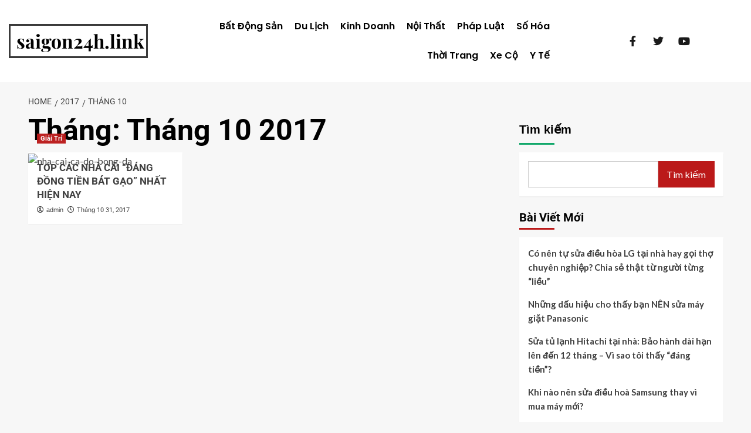

--- FILE ---
content_type: text/html; charset=UTF-8
request_url: https://saigon24h.link/2017/10/
body_size: 32225
content:

<!DOCTYPE html>
<html lang="vi" prefix="og: https://ogp.me/ns#">
<head>
	<meta charset="UTF-8">
	<meta name="viewport" content="width=device-width, initial-scale=1">
	<link rel="profile" href="https://gmpg.org/xfn/11">
		<style>img:is([sizes="auto" i], [sizes^="auto," i]) { contain-intrinsic-size: 3000px 1500px }</style>
	<link rel='preload' href='https://fonts.googleapis.com/css?family=Source%2BSans%2BPro%3A400%2C700%7CLato%3A400%2C700&#038;subset=latin%2Cvietnamese&#038;display=swap' as='style' onload="this.onload=null;this.rel='stylesheet'" type='text/css' media='all' crossorigin='anonymous'>
<link rel='preconnect' href='https://fonts.googleapis.com' crossorigin='anonymous'>
<link rel='preconnect' href='https://fonts.gstatic.com' crossorigin='anonymous'>

<!-- Tối ưu hóa công cụ tìm kiếm bởi Rank Math PRO - https://rankmath.com/ -->
<title>Tháng 10 2017 - saigon24h.link</title>
<meta name="robots" content="follow, noindex"/>
<meta property="og:locale" content="vi_VN" />
<meta property="og:type" content="article" />
<meta property="og:title" content="Tháng 10 2017 - saigon24h.link" />
<meta property="og:url" content="https://saigon24h.link/2017/10/" />
<meta name="twitter:card" content="summary_large_image" />
<script type="application/ld+json" class="rank-math-schema-pro">{"@context":"https://schema.org","@graph":["",{"@type":"WebSite","@id":"https://saigon24h.link/#website","url":"https://saigon24h.link","inLanguage":"vi"},{"@type":"CollectionPage","@id":"https://saigon24h.link/2017/10/#webpage","url":"https://saigon24h.link/2017/10/","name":"Th\u00e1ng 10 2017 - saigon24h.link","isPartOf":{"@id":"https://saigon24h.link/#website"},"inLanguage":"vi"}]}</script>
<!-- /Plugin SEO WordPress Rank Math -->

<link rel='dns-prefetch' href='//www.googletagmanager.com' />
<link rel='dns-prefetch' href='//fonts.googleapis.com' />
<link rel='preconnect' href='https://fonts.googleapis.com' />
<link rel='preconnect' href='https://fonts.gstatic.com' />
<link rel="alternate" type="application/rss+xml" title="Dòng thông tin saigon24h.link &raquo;" href="https://saigon24h.link/feed/" />
<link rel="alternate" type="application/rss+xml" title="saigon24h.link &raquo; Dòng bình luận" href="https://saigon24h.link/comments/feed/" />
<script type="text/javascript">
/* <![CDATA[ */
window._wpemojiSettings = {"baseUrl":"https:\/\/s.w.org\/images\/core\/emoji\/16.0.1\/72x72\/","ext":".png","svgUrl":"https:\/\/s.w.org\/images\/core\/emoji\/16.0.1\/svg\/","svgExt":".svg","source":{"concatemoji":"https:\/\/saigon24h.link\/wp-includes\/js\/wp-emoji-release.min.js?ver=6.8.3"}};
/*! This file is auto-generated */
!function(s,n){var o,i,e;function c(e){try{var t={supportTests:e,timestamp:(new Date).valueOf()};sessionStorage.setItem(o,JSON.stringify(t))}catch(e){}}function p(e,t,n){e.clearRect(0,0,e.canvas.width,e.canvas.height),e.fillText(t,0,0);var t=new Uint32Array(e.getImageData(0,0,e.canvas.width,e.canvas.height).data),a=(e.clearRect(0,0,e.canvas.width,e.canvas.height),e.fillText(n,0,0),new Uint32Array(e.getImageData(0,0,e.canvas.width,e.canvas.height).data));return t.every(function(e,t){return e===a[t]})}function u(e,t){e.clearRect(0,0,e.canvas.width,e.canvas.height),e.fillText(t,0,0);for(var n=e.getImageData(16,16,1,1),a=0;a<n.data.length;a++)if(0!==n.data[a])return!1;return!0}function f(e,t,n,a){switch(t){case"flag":return n(e,"\ud83c\udff3\ufe0f\u200d\u26a7\ufe0f","\ud83c\udff3\ufe0f\u200b\u26a7\ufe0f")?!1:!n(e,"\ud83c\udde8\ud83c\uddf6","\ud83c\udde8\u200b\ud83c\uddf6")&&!n(e,"\ud83c\udff4\udb40\udc67\udb40\udc62\udb40\udc65\udb40\udc6e\udb40\udc67\udb40\udc7f","\ud83c\udff4\u200b\udb40\udc67\u200b\udb40\udc62\u200b\udb40\udc65\u200b\udb40\udc6e\u200b\udb40\udc67\u200b\udb40\udc7f");case"emoji":return!a(e,"\ud83e\udedf")}return!1}function g(e,t,n,a){var r="undefined"!=typeof WorkerGlobalScope&&self instanceof WorkerGlobalScope?new OffscreenCanvas(300,150):s.createElement("canvas"),o=r.getContext("2d",{willReadFrequently:!0}),i=(o.textBaseline="top",o.font="600 32px Arial",{});return e.forEach(function(e){i[e]=t(o,e,n,a)}),i}function t(e){var t=s.createElement("script");t.src=e,t.defer=!0,s.head.appendChild(t)}"undefined"!=typeof Promise&&(o="wpEmojiSettingsSupports",i=["flag","emoji"],n.supports={everything:!0,everythingExceptFlag:!0},e=new Promise(function(e){s.addEventListener("DOMContentLoaded",e,{once:!0})}),new Promise(function(t){var n=function(){try{var e=JSON.parse(sessionStorage.getItem(o));if("object"==typeof e&&"number"==typeof e.timestamp&&(new Date).valueOf()<e.timestamp+604800&&"object"==typeof e.supportTests)return e.supportTests}catch(e){}return null}();if(!n){if("undefined"!=typeof Worker&&"undefined"!=typeof OffscreenCanvas&&"undefined"!=typeof URL&&URL.createObjectURL&&"undefined"!=typeof Blob)try{var e="postMessage("+g.toString()+"("+[JSON.stringify(i),f.toString(),p.toString(),u.toString()].join(",")+"));",a=new Blob([e],{type:"text/javascript"}),r=new Worker(URL.createObjectURL(a),{name:"wpTestEmojiSupports"});return void(r.onmessage=function(e){c(n=e.data),r.terminate(),t(n)})}catch(e){}c(n=g(i,f,p,u))}t(n)}).then(function(e){for(var t in e)n.supports[t]=e[t],n.supports.everything=n.supports.everything&&n.supports[t],"flag"!==t&&(n.supports.everythingExceptFlag=n.supports.everythingExceptFlag&&n.supports[t]);n.supports.everythingExceptFlag=n.supports.everythingExceptFlag&&!n.supports.flag,n.DOMReady=!1,n.readyCallback=function(){n.DOMReady=!0}}).then(function(){return e}).then(function(){var e;n.supports.everything||(n.readyCallback(),(e=n.source||{}).concatemoji?t(e.concatemoji):e.wpemoji&&e.twemoji&&(t(e.twemoji),t(e.wpemoji)))}))}((window,document),window._wpemojiSettings);
/* ]]> */
</script>
<style id='wp-emoji-styles-inline-css' type='text/css'>

	img.wp-smiley, img.emoji {
		display: inline !important;
		border: none !important;
		box-shadow: none !important;
		height: 1em !important;
		width: 1em !important;
		margin: 0 0.07em !important;
		vertical-align: -0.1em !important;
		background: none !important;
		padding: 0 !important;
	}
</style>
<link rel='stylesheet' id='wp-block-library-css' href='https://saigon24h.link/wp-includes/css/dist/block-library/style.min.css?ver=6.8.3' type='text/css' media='all' />
<style id='wp-block-library-theme-inline-css' type='text/css'>
.wp-block-audio :where(figcaption){color:#555;font-size:13px;text-align:center}.is-dark-theme .wp-block-audio :where(figcaption){color:#ffffffa6}.wp-block-audio{margin:0 0 1em}.wp-block-code{border:1px solid #ccc;border-radius:4px;font-family:Menlo,Consolas,monaco,monospace;padding:.8em 1em}.wp-block-embed :where(figcaption){color:#555;font-size:13px;text-align:center}.is-dark-theme .wp-block-embed :where(figcaption){color:#ffffffa6}.wp-block-embed{margin:0 0 1em}.blocks-gallery-caption{color:#555;font-size:13px;text-align:center}.is-dark-theme .blocks-gallery-caption{color:#ffffffa6}:root :where(.wp-block-image figcaption){color:#555;font-size:13px;text-align:center}.is-dark-theme :root :where(.wp-block-image figcaption){color:#ffffffa6}.wp-block-image{margin:0 0 1em}.wp-block-pullquote{border-bottom:4px solid;border-top:4px solid;color:currentColor;margin-bottom:1.75em}.wp-block-pullquote cite,.wp-block-pullquote footer,.wp-block-pullquote__citation{color:currentColor;font-size:.8125em;font-style:normal;text-transform:uppercase}.wp-block-quote{border-left:.25em solid;margin:0 0 1.75em;padding-left:1em}.wp-block-quote cite,.wp-block-quote footer{color:currentColor;font-size:.8125em;font-style:normal;position:relative}.wp-block-quote:where(.has-text-align-right){border-left:none;border-right:.25em solid;padding-left:0;padding-right:1em}.wp-block-quote:where(.has-text-align-center){border:none;padding-left:0}.wp-block-quote.is-large,.wp-block-quote.is-style-large,.wp-block-quote:where(.is-style-plain){border:none}.wp-block-search .wp-block-search__label{font-weight:700}.wp-block-search__button{border:1px solid #ccc;padding:.375em .625em}:where(.wp-block-group.has-background){padding:1.25em 2.375em}.wp-block-separator.has-css-opacity{opacity:.4}.wp-block-separator{border:none;border-bottom:2px solid;margin-left:auto;margin-right:auto}.wp-block-separator.has-alpha-channel-opacity{opacity:1}.wp-block-separator:not(.is-style-wide):not(.is-style-dots){width:100px}.wp-block-separator.has-background:not(.is-style-dots){border-bottom:none;height:1px}.wp-block-separator.has-background:not(.is-style-wide):not(.is-style-dots){height:2px}.wp-block-table{margin:0 0 1em}.wp-block-table td,.wp-block-table th{word-break:normal}.wp-block-table :where(figcaption){color:#555;font-size:13px;text-align:center}.is-dark-theme .wp-block-table :where(figcaption){color:#ffffffa6}.wp-block-video :where(figcaption){color:#555;font-size:13px;text-align:center}.is-dark-theme .wp-block-video :where(figcaption){color:#ffffffa6}.wp-block-video{margin:0 0 1em}:root :where(.wp-block-template-part.has-background){margin-bottom:0;margin-top:0;padding:1.25em 2.375em}
</style>
<style id='global-styles-inline-css' type='text/css'>
:root{--wp--preset--aspect-ratio--square: 1;--wp--preset--aspect-ratio--4-3: 4/3;--wp--preset--aspect-ratio--3-4: 3/4;--wp--preset--aspect-ratio--3-2: 3/2;--wp--preset--aspect-ratio--2-3: 2/3;--wp--preset--aspect-ratio--16-9: 16/9;--wp--preset--aspect-ratio--9-16: 9/16;--wp--preset--color--black: #000000;--wp--preset--color--cyan-bluish-gray: #abb8c3;--wp--preset--color--white: #ffffff;--wp--preset--color--pale-pink: #f78da7;--wp--preset--color--vivid-red: #cf2e2e;--wp--preset--color--luminous-vivid-orange: #ff6900;--wp--preset--color--luminous-vivid-amber: #fcb900;--wp--preset--color--light-green-cyan: #7bdcb5;--wp--preset--color--vivid-green-cyan: #00d084;--wp--preset--color--pale-cyan-blue: #8ed1fc;--wp--preset--color--vivid-cyan-blue: #0693e3;--wp--preset--color--vivid-purple: #9b51e0;--wp--preset--gradient--vivid-cyan-blue-to-vivid-purple: linear-gradient(135deg,rgba(6,147,227,1) 0%,rgb(155,81,224) 100%);--wp--preset--gradient--light-green-cyan-to-vivid-green-cyan: linear-gradient(135deg,rgb(122,220,180) 0%,rgb(0,208,130) 100%);--wp--preset--gradient--luminous-vivid-amber-to-luminous-vivid-orange: linear-gradient(135deg,rgba(252,185,0,1) 0%,rgba(255,105,0,1) 100%);--wp--preset--gradient--luminous-vivid-orange-to-vivid-red: linear-gradient(135deg,rgba(255,105,0,1) 0%,rgb(207,46,46) 100%);--wp--preset--gradient--very-light-gray-to-cyan-bluish-gray: linear-gradient(135deg,rgb(238,238,238) 0%,rgb(169,184,195) 100%);--wp--preset--gradient--cool-to-warm-spectrum: linear-gradient(135deg,rgb(74,234,220) 0%,rgb(151,120,209) 20%,rgb(207,42,186) 40%,rgb(238,44,130) 60%,rgb(251,105,98) 80%,rgb(254,248,76) 100%);--wp--preset--gradient--blush-light-purple: linear-gradient(135deg,rgb(255,206,236) 0%,rgb(152,150,240) 100%);--wp--preset--gradient--blush-bordeaux: linear-gradient(135deg,rgb(254,205,165) 0%,rgb(254,45,45) 50%,rgb(107,0,62) 100%);--wp--preset--gradient--luminous-dusk: linear-gradient(135deg,rgb(255,203,112) 0%,rgb(199,81,192) 50%,rgb(65,88,208) 100%);--wp--preset--gradient--pale-ocean: linear-gradient(135deg,rgb(255,245,203) 0%,rgb(182,227,212) 50%,rgb(51,167,181) 100%);--wp--preset--gradient--electric-grass: linear-gradient(135deg,rgb(202,248,128) 0%,rgb(113,206,126) 100%);--wp--preset--gradient--midnight: linear-gradient(135deg,rgb(2,3,129) 0%,rgb(40,116,252) 100%);--wp--preset--font-size--small: 13px;--wp--preset--font-size--medium: 20px;--wp--preset--font-size--large: 36px;--wp--preset--font-size--x-large: 42px;--wp--preset--spacing--20: 0.44rem;--wp--preset--spacing--30: 0.67rem;--wp--preset--spacing--40: 1rem;--wp--preset--spacing--50: 1.5rem;--wp--preset--spacing--60: 2.25rem;--wp--preset--spacing--70: 3.38rem;--wp--preset--spacing--80: 5.06rem;--wp--preset--shadow--natural: 6px 6px 9px rgba(0, 0, 0, 0.2);--wp--preset--shadow--deep: 12px 12px 50px rgba(0, 0, 0, 0.4);--wp--preset--shadow--sharp: 6px 6px 0px rgba(0, 0, 0, 0.2);--wp--preset--shadow--outlined: 6px 6px 0px -3px rgba(255, 255, 255, 1), 6px 6px rgba(0, 0, 0, 1);--wp--preset--shadow--crisp: 6px 6px 0px rgba(0, 0, 0, 1);}:root { --wp--style--global--content-size: 800px;--wp--style--global--wide-size: 1200px; }:where(body) { margin: 0; }.wp-site-blocks > .alignleft { float: left; margin-right: 2em; }.wp-site-blocks > .alignright { float: right; margin-left: 2em; }.wp-site-blocks > .aligncenter { justify-content: center; margin-left: auto; margin-right: auto; }:where(.wp-site-blocks) > * { margin-block-start: 24px; margin-block-end: 0; }:where(.wp-site-blocks) > :first-child { margin-block-start: 0; }:where(.wp-site-blocks) > :last-child { margin-block-end: 0; }:root { --wp--style--block-gap: 24px; }:root :where(.is-layout-flow) > :first-child{margin-block-start: 0;}:root :where(.is-layout-flow) > :last-child{margin-block-end: 0;}:root :where(.is-layout-flow) > *{margin-block-start: 24px;margin-block-end: 0;}:root :where(.is-layout-constrained) > :first-child{margin-block-start: 0;}:root :where(.is-layout-constrained) > :last-child{margin-block-end: 0;}:root :where(.is-layout-constrained) > *{margin-block-start: 24px;margin-block-end: 0;}:root :where(.is-layout-flex){gap: 24px;}:root :where(.is-layout-grid){gap: 24px;}.is-layout-flow > .alignleft{float: left;margin-inline-start: 0;margin-inline-end: 2em;}.is-layout-flow > .alignright{float: right;margin-inline-start: 2em;margin-inline-end: 0;}.is-layout-flow > .aligncenter{margin-left: auto !important;margin-right: auto !important;}.is-layout-constrained > .alignleft{float: left;margin-inline-start: 0;margin-inline-end: 2em;}.is-layout-constrained > .alignright{float: right;margin-inline-start: 2em;margin-inline-end: 0;}.is-layout-constrained > .aligncenter{margin-left: auto !important;margin-right: auto !important;}.is-layout-constrained > :where(:not(.alignleft):not(.alignright):not(.alignfull)){max-width: var(--wp--style--global--content-size);margin-left: auto !important;margin-right: auto !important;}.is-layout-constrained > .alignwide{max-width: var(--wp--style--global--wide-size);}body .is-layout-flex{display: flex;}.is-layout-flex{flex-wrap: wrap;align-items: center;}.is-layout-flex > :is(*, div){margin: 0;}body .is-layout-grid{display: grid;}.is-layout-grid > :is(*, div){margin: 0;}body{padding-top: 0px;padding-right: 0px;padding-bottom: 0px;padding-left: 0px;}a:where(:not(.wp-element-button)){text-decoration: none;}:root :where(.wp-element-button, .wp-block-button__link){background-color: #32373c;border-radius: 0;border-width: 0;color: #fff;font-family: inherit;font-size: inherit;line-height: inherit;padding: calc(0.667em + 2px) calc(1.333em + 2px);text-decoration: none;}.has-black-color{color: var(--wp--preset--color--black) !important;}.has-cyan-bluish-gray-color{color: var(--wp--preset--color--cyan-bluish-gray) !important;}.has-white-color{color: var(--wp--preset--color--white) !important;}.has-pale-pink-color{color: var(--wp--preset--color--pale-pink) !important;}.has-vivid-red-color{color: var(--wp--preset--color--vivid-red) !important;}.has-luminous-vivid-orange-color{color: var(--wp--preset--color--luminous-vivid-orange) !important;}.has-luminous-vivid-amber-color{color: var(--wp--preset--color--luminous-vivid-amber) !important;}.has-light-green-cyan-color{color: var(--wp--preset--color--light-green-cyan) !important;}.has-vivid-green-cyan-color{color: var(--wp--preset--color--vivid-green-cyan) !important;}.has-pale-cyan-blue-color{color: var(--wp--preset--color--pale-cyan-blue) !important;}.has-vivid-cyan-blue-color{color: var(--wp--preset--color--vivid-cyan-blue) !important;}.has-vivid-purple-color{color: var(--wp--preset--color--vivid-purple) !important;}.has-black-background-color{background-color: var(--wp--preset--color--black) !important;}.has-cyan-bluish-gray-background-color{background-color: var(--wp--preset--color--cyan-bluish-gray) !important;}.has-white-background-color{background-color: var(--wp--preset--color--white) !important;}.has-pale-pink-background-color{background-color: var(--wp--preset--color--pale-pink) !important;}.has-vivid-red-background-color{background-color: var(--wp--preset--color--vivid-red) !important;}.has-luminous-vivid-orange-background-color{background-color: var(--wp--preset--color--luminous-vivid-orange) !important;}.has-luminous-vivid-amber-background-color{background-color: var(--wp--preset--color--luminous-vivid-amber) !important;}.has-light-green-cyan-background-color{background-color: var(--wp--preset--color--light-green-cyan) !important;}.has-vivid-green-cyan-background-color{background-color: var(--wp--preset--color--vivid-green-cyan) !important;}.has-pale-cyan-blue-background-color{background-color: var(--wp--preset--color--pale-cyan-blue) !important;}.has-vivid-cyan-blue-background-color{background-color: var(--wp--preset--color--vivid-cyan-blue) !important;}.has-vivid-purple-background-color{background-color: var(--wp--preset--color--vivid-purple) !important;}.has-black-border-color{border-color: var(--wp--preset--color--black) !important;}.has-cyan-bluish-gray-border-color{border-color: var(--wp--preset--color--cyan-bluish-gray) !important;}.has-white-border-color{border-color: var(--wp--preset--color--white) !important;}.has-pale-pink-border-color{border-color: var(--wp--preset--color--pale-pink) !important;}.has-vivid-red-border-color{border-color: var(--wp--preset--color--vivid-red) !important;}.has-luminous-vivid-orange-border-color{border-color: var(--wp--preset--color--luminous-vivid-orange) !important;}.has-luminous-vivid-amber-border-color{border-color: var(--wp--preset--color--luminous-vivid-amber) !important;}.has-light-green-cyan-border-color{border-color: var(--wp--preset--color--light-green-cyan) !important;}.has-vivid-green-cyan-border-color{border-color: var(--wp--preset--color--vivid-green-cyan) !important;}.has-pale-cyan-blue-border-color{border-color: var(--wp--preset--color--pale-cyan-blue) !important;}.has-vivid-cyan-blue-border-color{border-color: var(--wp--preset--color--vivid-cyan-blue) !important;}.has-vivid-purple-border-color{border-color: var(--wp--preset--color--vivid-purple) !important;}.has-vivid-cyan-blue-to-vivid-purple-gradient-background{background: var(--wp--preset--gradient--vivid-cyan-blue-to-vivid-purple) !important;}.has-light-green-cyan-to-vivid-green-cyan-gradient-background{background: var(--wp--preset--gradient--light-green-cyan-to-vivid-green-cyan) !important;}.has-luminous-vivid-amber-to-luminous-vivid-orange-gradient-background{background: var(--wp--preset--gradient--luminous-vivid-amber-to-luminous-vivid-orange) !important;}.has-luminous-vivid-orange-to-vivid-red-gradient-background{background: var(--wp--preset--gradient--luminous-vivid-orange-to-vivid-red) !important;}.has-very-light-gray-to-cyan-bluish-gray-gradient-background{background: var(--wp--preset--gradient--very-light-gray-to-cyan-bluish-gray) !important;}.has-cool-to-warm-spectrum-gradient-background{background: var(--wp--preset--gradient--cool-to-warm-spectrum) !important;}.has-blush-light-purple-gradient-background{background: var(--wp--preset--gradient--blush-light-purple) !important;}.has-blush-bordeaux-gradient-background{background: var(--wp--preset--gradient--blush-bordeaux) !important;}.has-luminous-dusk-gradient-background{background: var(--wp--preset--gradient--luminous-dusk) !important;}.has-pale-ocean-gradient-background{background: var(--wp--preset--gradient--pale-ocean) !important;}.has-electric-grass-gradient-background{background: var(--wp--preset--gradient--electric-grass) !important;}.has-midnight-gradient-background{background: var(--wp--preset--gradient--midnight) !important;}.has-small-font-size{font-size: var(--wp--preset--font-size--small) !important;}.has-medium-font-size{font-size: var(--wp--preset--font-size--medium) !important;}.has-large-font-size{font-size: var(--wp--preset--font-size--large) !important;}.has-x-large-font-size{font-size: var(--wp--preset--font-size--x-large) !important;}
:root :where(.wp-block-button .wp-block-button__link){border-radius: 0;}
:root :where(.wp-block-pullquote){font-size: 1.5em;line-height: 1.6;}
:root :where(.wp-block-heading){line-height: 1.3;}
</style>
<link rel='stylesheet' id='elespare-icons-css' href='https://saigon24h.link/wp-content/plugins/elespare/assets/font/elespare-icons.css?ver=3.3.10' type='text/css' media='all' />
<link rel='stylesheet' id='elementor-icons-css' href='https://saigon24h.link/wp-content/plugins/elementor/assets/lib/eicons/css/elementor-icons.min.css?ver=5.46.0' type='text/css' media='all' />
<link rel='stylesheet' id='elementor-frontend-css' href='https://saigon24h.link/wp-content/plugins/elementor/assets/css/frontend.min.css?ver=3.34.2' type='text/css' media='all' />
<style id='elementor-frontend-inline-css' type='text/css'>
.elementor-kit-1316{--e-global-color-primary:#6EC1E4;--e-global-color-secondary:#54595F;--e-global-color-text:#7A7A7A;--e-global-color-2e6c5c0:#9FCE00;--e-global-typography-primary-font-family:"Roboto";--e-global-typography-primary-font-weight:600;--e-global-typography-secondary-font-family:"Roboto Slab";--e-global-typography-secondary-font-weight:400;--e-global-typography-text-font-family:"Roboto";--e-global-typography-text-font-weight:400;--e-global-typography-accent-font-family:"Roboto";--e-global-typography-accent-font-weight:500;}.elementor-section.elementor-section-boxed > .elementor-container{max-width:1140px;}.e-con{--container-max-width:1140px;}.elementor-widget:not(:last-child){margin-block-end:20px;}.elementor-element{--widgets-spacing:20px 20px;--widgets-spacing-row:20px;--widgets-spacing-column:20px;}{}h1.entry-title{display:var(--page-title-display);}@media(max-width:1024px){.elementor-section.elementor-section-boxed > .elementor-container{max-width:1024px;}.e-con{--container-max-width:1024px;}}@media(max-width:767px){.elementor-section.elementor-section-boxed > .elementor-container{max-width:767px;}.e-con{--container-max-width:767px;}}
.elementor-370 .elementor-element.elementor-element-f0d89f6 > .elementor-container > .elementor-column > .elementor-widget-wrap{align-content:center;align-items:center;}.elementor-370 .elementor-element.elementor-element-f0d89f6:not(.elementor-motion-effects-element-type-background), .elementor-370 .elementor-element.elementor-element-f0d89f6 > .elementor-motion-effects-container > .elementor-motion-effects-layer{background-color:#FFFFFF;}.elementor-370 .elementor-element.elementor-element-f0d89f6{transition:background 0.3s, border 0.3s, border-radius 0.3s, box-shadow 0.3s;padding:10px 0px 10px 0px;}.elementor-370 .elementor-element.elementor-element-f0d89f6 > .elementor-background-overlay{transition:background 0.3s, border-radius 0.3s, opacity 0.3s;}.elementor-370 .elementor-element.elementor-element-d48f959 .elespare-heading{text-align:center;}.elementor-370 .elementor-element.elementor-element-d48f959 > .elementor-widget-container{padding:10px 10px 10px 10px;border-style:solid;}.elementor-370 .elementor-element.elementor-element-d48f959 .elementor-heading-title{font-family:"Playfair Display", Sans-serif;font-size:32px;font-weight:700;}.elementor-370 .elementor-element.elementor-element-d48f959 .elespare-heading-text{color:#000;}.elementor-370 .elementor-element.elementor-element-9f6f33e .elespare-navigation-wrapper.horizontal.drawer .elespare-menu-toggle{font-size:30px;}.elementor-370 .elementor-element.elementor-element-9f6f33e .elespare-navigation-wrapper.horizontal.dropdown .elespare-menu-toggle{font-size:30px;}.elementor-370 .elementor-element.elementor-element-9f6f33e div.elespare-menu ul > li > a{padding:0px 15px 0px 15px;}.elementor-370 .elementor-element.elementor-element-9f6f33e ul.elespare-menu > li > a{padding:0px 15px 0px 15px;color:#000;font-family:"Poppins", Sans-serif;font-size:16px;font-weight:500;text-transform:none;}.elementor-370 .elementor-element.elementor-element-9f6f33e .elespare--hover-overline div.elespare-menu > ul >li:hover>a:before{width:calc( 100% - 15px - 15px );}.elementor-370 .elementor-element.elementor-element-9f6f33e .elespare--hover-overline ul.elespare-menu >li:hover>a:before{width:calc( 100% - 15px - 15px );}.elementor-370 .elementor-element.elementor-element-9f6f33e .elespare--hover-underline div.elespare-menu >ul>li:hover>a:before{width:calc( 100% - 15px - 15px );}.elementor-370 .elementor-element.elementor-element-9f6f33e .elespare--hover-underline ul.elespare-menu>li:hover>a:before{width:calc( 100% - 15px - 15px );}.elementor-370 .elementor-element.elementor-element-9f6f33e .elespare--hover-overline div.elespare-menu>ul>licurrent-menu-item>a:before{width:calc( 100% - 15px - 15px );}.elementor-370 .elementor-element.elementor-element-9f6f33e .elespare--hover-overline ul.elespare-menu>licurrent-menu-item>a:before{width:calc( 100% - 15px - 15px );}.elementor-370 .elementor-element.elementor-element-9f6f33e .elespare--hover-underline div.elespare-menu>ul>licurrent-menu-item>a:before{width:calc( 100% - 15px - 15px );}.elementor-370 .elementor-element.elementor-element-9f6f33e .elespare--hover-underline ul.elespare-menu>licurrent-menu-item>a:before{width:calc( 100% - 15px - 15px );}.elementor-370 .elementor-element.elementor-element-9f6f33e div.elespare-menu > ul > li > a{color:#000;}.elementor-370 .elementor-element.elementor-element-9f6f33e div.elespare-menu > ul > li:hover > a{color:#242424;}.elementor-370 .elementor-element.elementor-element-9f6f33e ul.elespare-menu > li:hover > a{color:#242424;}.elementor-370 .elementor-element.elementor-element-9f6f33e .elespare--hover-underline div.elespare-menu > ul > li:hover > a:before{background-color:#242424;}.elementor-370 .elementor-element.elementor-element-9f6f33e .elespare--hover-underline ul.elespare-menu > li:hover > a:before{background-color:#242424;}.elementor-370 .elementor-element.elementor-element-9f6f33e .elespare--hover-overline div.elespare-menu ul li a:before{background-color:#242424;}.elementor-370 .elementor-element.elementor-element-9f6f33e .elespare--hover-overline ul.elespare-menu li a:before{background-color:#242424;}.elementor-370 .elementor-element.elementor-element-9f6f33e .elespare-menu li.current-menu-item a{color:#242424;}.elementor-370 .elementor-element.elementor-element-9f6f33e .elespare--hover-underline div.elespare-menu > ul > li.current-menu-item > a:before{background-color:#242424;}.elementor-370 .elementor-element.elementor-element-9f6f33e .elespare--hover-underline ul.elespare-menu > li.current-menu-item > a:before{background-color:#242424;}.elementor-370 .elementor-element.elementor-element-9f6f33e .elespare--hover-overline .elespare-menu li a.current-menu-item > a:before{background-color:#242424;}.elementor-370 .elementor-element.elementor-element-9f6f33e .elespare-menu .sub-menu-default li a{padding:13px 20px 14px 20px;}.elementor-370 .elementor-element.elementor-element-9f6f33e .elespare-nav-default .sub-menu li a{padding:13px 20px 14px 20px;border-width:0px 0px 1px 0px;}.elementor-370 .elementor-element.elementor-element-9f6f33e .elespare-nav-default .menu-item-has-children .sub-menu a{color:#000;}.elementor-370 .elementor-element.elementor-element-9f6f33e .elespare-menu .menu-item-has-children .sub-menu-default a{color:#000;}.elementor-370 .elementor-element.elementor-element-9f6f33e .elespare-menu .page_item_has_children .children a{color:#000;}.elementor-370 .elementor-element.elementor-element-9f6f33e{font-size:16px;font-weight:700;}.elementor-370 .elementor-element.elementor-element-9f6f33e .elespare-nav-default li .sub-menu > li:hover > a{color:#aa3166;}.elementor-370 .elementor-element.elementor-element-9f6f33e .elespare-nav-default li .children > li:hover > a{color:#aa3166;}.elementor-370 .elementor-element.elementor-element-9f6f33e .elespare-nav-default .sub-menu li.current-menu-item a{color:#aa3166;}.elementor-370 .elementor-element.elementor-element-9f6f33e .elespare-nav-default .children li.current-menu-item a{color:#aa3166;}.elementor-370 .elementor-element.elementor-element-9f6f33e .elespare-menu li .sub-menu-default > li:hover > a{color:#aa3166;}.elementor-370 .elementor-element.elementor-element-9f6f33e .elespare-menu .sub-menu-default li.current-menu-item a{color:#aa3166;}.elementor-370 .elementor-element.elementor-element-9f6f33e .elespare-nav-default .sub-menu{border-color:#efefef;}.elementor-370 .elementor-element.elementor-element-9f6f33e .elespare-menu .sub-menu-default{border-color:#efefef;}.elementor-370 .elementor-element.elementor-element-9f6f33e .elespare-menu .children li a{border-color:#efefef;}.elementor-370 .elementor-element.elementor-element-9f6f33e .elespare-menu .sub-menu li a{border-color:#efefef;}.elementor-370 .elementor-element.elementor-element-9f6f33e .elespare-nav-default .children li a{border-width:0px 0px 1px 0px;}.elementor-370 .elementor-element.elementor-element-9f6f33e .elespare-menu-toggle{color:#000;}.elementor-370 .elementor-element.elementor-element-9f6f33e .elespare-menu-sidebar .elespare-dropdown-menu a{color:#000;}.elementor-370 .elementor-element.elementor-element-9f6f33e .elespare-menu-toggle:hover{color:#000;}.elementor-370 .elementor-element.elementor-element-9f6f33e .elespare-menu-sidebar .elespare-dropdown-menu li:hover > a{color:#d1346f;}.elementor-370 .elementor-element.elementor-element-956da5b{--grid-template-columns:repeat(0, auto);--icon-size:18px;--grid-column-gap:5px;--grid-row-gap:0px;}.elementor-370 .elementor-element.elementor-element-956da5b .elementor-widget-container{text-align:right;}.elementor-370 .elementor-element.elementor-element-956da5b .elementor-social-icon{background-color:#FFFFFF;}.elementor-370 .elementor-element.elementor-element-956da5b .elementor-social-icon i{color:#1A1A1A;}.elementor-370 .elementor-element.elementor-element-956da5b .elementor-social-icon svg{fill:#1A1A1A;}@media(max-width:767px){.elementor-370 .elementor-element.elementor-element-a1c9638{width:15%;}.elementor-370 .elementor-element.elementor-element-bbd7091{width:85%;}}@media(min-width:768px){.elementor-370 .elementor-element.elementor-element-92476e2{width:19.971%;}.elementor-370 .elementor-element.elementor-element-a1c9638{width:59.551%;}.elementor-370 .elementor-element.elementor-element-bbd7091{width:19.999%;}}@media(max-width:1024px) and (min-width:768px){.elementor-370 .elementor-element.elementor-element-92476e2{width:25%;}.elementor-370 .elementor-element.elementor-element-a1c9638{width:55%;}}
.elementor-287 .elementor-element.elementor-element-fccb6e7:not(.elementor-motion-effects-element-type-background), .elementor-287 .elementor-element.elementor-element-fccb6e7 > .elementor-motion-effects-container > .elementor-motion-effects-layer{background-color:#161616;}.elementor-287 .elementor-element.elementor-element-fccb6e7{transition:background 0.3s, border 0.3s, border-radius 0.3s, box-shadow 0.3s;padding:0px 10px 0px 10px;}.elementor-287 .elementor-element.elementor-element-fccb6e7 > .elementor-background-overlay{transition:background 0.3s, border-radius 0.3s, opacity 0.3s;}.elementor-287 .elementor-element.elementor-element-a25b7b0:not(.elementor-motion-effects-element-type-background) > .elementor-widget-wrap, .elementor-287 .elementor-element.elementor-element-a25b7b0 > .elementor-widget-wrap > .elementor-motion-effects-container > .elementor-motion-effects-layer{background-color:#161616;}.elementor-287 .elementor-element.elementor-element-a25b7b0 > .elementor-element-populated{transition:background 0.3s, border 0.3s, border-radius 0.3s, box-shadow 0.3s;padding:20px 10px 10px 10px;}.elementor-287 .elementor-element.elementor-element-a25b7b0 > .elementor-element-populated > .elementor-background-overlay{transition:background 0.3s, border-radius 0.3s, opacity 0.3s;}.elementor-287 .elementor-element.elementor-element-e307ad2:not(.elementor-motion-effects-element-type-background) > .elementor-widget-wrap, .elementor-287 .elementor-element.elementor-element-e307ad2 > .elementor-widget-wrap > .elementor-motion-effects-container > .elementor-motion-effects-layer{background-color:#313131;}.elementor-287 .elementor-element.elementor-element-e307ad2 > .elementor-element-populated{transition:background 0.3s, border 0.3s, border-radius 0.3s, box-shadow 0.3s;}.elementor-287 .elementor-element.elementor-element-e307ad2 > .elementor-element-populated > .elementor-background-overlay{transition:background 0.3s, border-radius 0.3s, opacity 0.3s;}.elementor-287 .elementor-element.elementor-element-039deb2 > .elementor-widget-container{margin:15px 0px 0px 0px;}.elementor-287 .elementor-element.elementor-element-039deb2 .elementor-heading-title{font-family:"Heebo", Sans-serif;font-size:18px;font-weight:600;color:#FFFFFF;}.elementor-287 .elementor-element.elementor-element-e0f7900{font-size:16px;font-weight:400;color:#FFFFFF;}.elementor-287 .elementor-element.elementor-element-d4ef0a6 .elespare-widget-title-section .elespare-widget-title  .elespare-section-title{color:#000;}.elementor-287 .elementor-element.elementor-element-d4ef0a6 .elespare-widget-title-section.title-style-1 .elespare-widget-title .elespare-section-title-after{background-color:#bb1919;}.elementor-287 .elementor-element.elementor-element-d4ef0a6 .elespare-widget-title-section.title-style-2 .elespare-widget-title span.elespare-section-title:after{background-color:#bb1919;}.elementor-287 .elementor-element.elementor-element-d4ef0a6 .elespare-widget-title-section.title-style-3 .elespare-widget-title .elespare-section-title{border-bottom-color:#bb1919;}.elementor-287 .elementor-element.elementor-element-d4ef0a6 .elespare-widget-title-section.title-style-4 .elespare-widget-title .elespare-section-title-before{background-color:#bb1919;}.elementor-287 .elementor-element.elementor-element-d4ef0a6 .elespare-widget-title-section.title-style-5 .elespare-widget-title .elespare-section-title-after{background-color:#bb1919;}.elementor-287 .elementor-element.elementor-element-d4ef0a6 .elespare-widget-title-section.title-style-6 .elespare-widget-title .elespare-section-title-after{background-color:#bb1919;}.elementor-287 .elementor-element.elementor-element-d4ef0a6 .elespare-widget-title-section.title-style-6 .elespare-widget-title .elespare-section-title-before{background-color:#bb1919;}.elementor-287 .elementor-element.elementor-element-d4ef0a6 .elespare-widget-title-section.title-style-7 .elespare-widget-title .elespare-section-title-after{color:#bb1919;}.elementor-287 .elementor-element.elementor-element-d4ef0a6 .elespare-widget-title-section.title-style-7 .elespare-widget-title .elespare-section-title-before{color:#bb1919;}.elementor-287 .elementor-element.elementor-element-d4ef0a6 .elespare-widget-title-section.title-style-8 .elespare-widget-title .elespare-section-title{background-color:#bb1919;}.elementor-287 .elementor-element.elementor-element-d4ef0a6 .elespare-widget-title-section.title-style-8 .elespare-widget-title .elespare-section-title:before{border-top-color:#bb1919;}.elementor-287 .elementor-element.elementor-element-d4ef0a6 .elespare-widget-title-section.title-style-9 .elespare-widget-title .elespare-section-title{background-color:#bb1919;}.elementor-287 .elementor-element.elementor-element-d4ef0a6 .elespare-widget-title-section.title-style-9 .elespare-widget-title {border-bottom-color:#bb1919;}.elementor-287 .elementor-element.elementor-element-d4ef0a6 .elespare-widget-title-section.title-style-10 .elespare-widget-title .elespare-section-title:before{background-color:#bb1919;}.elementor-287 .elementor-element.elementor-element-d4ef0a6 .elespare-widget-title-section.title-style-1 .elespare-widget-title .elespare-section-title-before{background-color:#efefef;}.elementor-287 .elementor-element.elementor-element-d4ef0a6 .elespare-widget-title-section.title-style-3 .elespare-widget-title .elespare-section-title-after{background-color:#efefef;}.elementor-287 .elementor-element.elementor-element-d4ef0a6 .elespare-widget-title-section.title-style-4 .elespare-widget-title .elespare-section-title-after{background-color:#efefef;}.elementor-287 .elementor-element.elementor-element-d4ef0a6 .elespare-widget-title-section.title-style-5 .elespare-widget-title .elespare-section-title-before{background-color:#efefef;}.elementor-287 .elementor-element.elementor-element-d4ef0a6 .elespare-widget-social-link-wrapper .elespare-social-link-wrapper .elespare-social-links > a{margin:0px 5px 0px 0px;}.elementor-287 .elementor-element.elementor-element-bfa4188:not(.elementor-motion-effects-element-type-background) > .elementor-widget-wrap, .elementor-287 .elementor-element.elementor-element-bfa4188 > .elementor-widget-wrap > .elementor-motion-effects-container > .elementor-motion-effects-layer{background-color:#313131;}.elementor-287 .elementor-element.elementor-element-bfa4188 > .elementor-element-populated{transition:background 0.3s, border 0.3s, border-radius 0.3s, box-shadow 0.3s;}.elementor-287 .elementor-element.elementor-element-bfa4188 > .elementor-element-populated > .elementor-background-overlay{transition:background 0.3s, border-radius 0.3s, opacity 0.3s;}.elementor-287 .elementor-element.elementor-element-dee8029 .elespare-widget-title-section .elespare-widget-title .elespare-section-title{color:#FFFFFF;font-family:"Roboto", Sans-serif;font-weight:600;}.elementor-287 .elementor-element.elementor-element-dee8029 .elespare-widget-title-section.title-style-1 .elespare-widget-title .elespare-section-title-after{background-color:#FFFFFF;}.elementor-287 .elementor-element.elementor-element-dee8029 .elespare-widget-title-section.title-style-2 .elespare-widget-title span.elespare-section-title:after{background-color:#FFFFFF;}.elementor-287 .elementor-element.elementor-element-dee8029 .elespare-widget-title-section.title-style-3 .elespare-widget-title .elespare-section-title{border-bottom-color:#FFFFFF;}.elementor-287 .elementor-element.elementor-element-dee8029 .elespare-widget-title-section.title-style-4 .elespare-widget-title .elespare-section-title-before{background-color:#FFFFFF;}.elementor-287 .elementor-element.elementor-element-dee8029 .elespare-widget-title-section.title-style-5 .elespare-widget-title .elespare-section-title-after{background-color:#FFFFFF;}.elementor-287 .elementor-element.elementor-element-dee8029 .elespare-widget-title-section.title-style-6 .elespare-widget-title .elespare-section-title-after{background-color:#FFFFFF;}.elementor-287 .elementor-element.elementor-element-dee8029 .elespare-widget-title-section.title-style-6 .elespare-widget-title .elespare-section-title-before{background-color:#FFFFFF;}.elementor-287 .elementor-element.elementor-element-dee8029 .elespare-widget-title-section.title-style-7 .elespare-widget-title .elespare-section-title-after{color:#FFFFFF;}.elementor-287 .elementor-element.elementor-element-dee8029 .elespare-widget-title-section.title-style-7 .elespare-widget-title .elespare-section-title-before{color:#FFFFFF;}.elementor-287 .elementor-element.elementor-element-dee8029 .elespare-widget-title-section.title-style-8 .elespare-widget-title .elespare-section-title{background-color:#FFFFFF;}.elementor-287 .elementor-element.elementor-element-dee8029 .elespare-widget-title-section.title-style-8 .elespare-widget-title .elespare-section-title:before{border-top-color:#FFFFFF;}.elementor-287 .elementor-element.elementor-element-dee8029 .elespare-widget-title-section.title-style-9 .elespare-widget-title .elespare-section-title{background-color:#FFFFFF;}.elementor-287 .elementor-element.elementor-element-dee8029 .elespare-widget-title-section.title-style-9 .elespare-widget-title {border-bottom-color:#FFFFFF;}.elementor-287 .elementor-element.elementor-element-dee8029 .elespare-widget-title-section.title-style-10 .elespare-widget-title .elespare-section-title:before{background-color:#FFFFFF;}.elementor-287 .elementor-element.elementor-element-dee8029 .elespare-widget-title-section.title-style-1 .elespare-widget-title .elespare-section-title-before{background-color:#efefef;}.elementor-287 .elementor-element.elementor-element-dee8029 .elespare-widget-title-section.title-style-3 .elespare-widget-title .elespare-section-title-after{background-color:#efefef;}.elementor-287 .elementor-element.elementor-element-dee8029 .elespare-widget-title-section.title-style-4 .elespare-widget-title .elespare-section-title-after{background-color:#efefef;}.elementor-287 .elementor-element.elementor-element-dee8029 .elespare-widget-title-section.title-style-5 .elespare-widget-title .elespare-section-title-before{background-color:#efefef;}.elementor-287 .elementor-element.elementor-element-dee8029 .elespare-posts-wrap{grid-column-gap:10px;grid-row-gap:10px;}.elementor-287 .elementor-element.elementor-element-dee8029 .elespare-posts-wrap .elespare-posts-list-post-items{border-radius:1px;}.elementor-287 .elementor-element.elementor-element-dee8029 .elespare-list-wrap.has-background .elespare-posts-wrap.elespare-light .elespare-posts-list-post-items{background-color:#00000005;}.elementor-287 .elementor-element.elementor-element-dee8029 .elespare-list-wrap .elespare-posts-wrap .elespare-posts-list-post-items h4 a > span{font-family:"Playfair Display", Sans-serif;font-size:16px;font-weight:600;line-height:1.32em;color:#FFFFFF;}.elementor-287 .elementor-element.elementor-element-dee8029 .elespare-list-wrap .elespare-posts-wrap .elespare-posts-list-post-items h4  > a:hover span{color:#FFFFFF;}.elementor-287 .elementor-element.elementor-element-dee8029 .elespare-list-wrap .elespare-posts-wrap .elespare-posts-list-post-items ul li > a{font-size:12px;font-weight:600;line-height:1.3em;}.elementor-287 .elementor-element.elementor-element-dee8029 .elespare-list-wrap .elespare-posts-wrap .elespare-posts-list-post-items .elespare-cat-links .elespare-meta-category > a{color:#FFFFFF;}.elementor-287 .elementor-element.elementor-element-dee8029 .elespare-list-wrap .elespare-posts-wrap .elespare-metadata {font-size:12px;font-weight:400;line-height:1em;}.elementor-287 .elementor-element.elementor-element-dee8029 .elespare-list-wrap .elespare-posts-wrap.elespare-light .elespare-posts-list-post-items .elespare-metadata span >a {color:var( --e-global-color-secondary );}.elementor-287 .elementor-element.elementor-element-dee8029 .elespare-list-wrap .elespare-posts-wrap.elespare-light .elespare-posts-list-post-items .elespare-metadata span svg{fill:var( --e-global-color-secondary );}.elementor-287 .elementor-element.elementor-element-dee8029 .elespare-list-wrap .elespare-posts-wrap.elespare-light .elespare-posts-list-post-items .elespare-metadata .comment_count {color:var( --e-global-color-secondary );}.elementor-287 .elementor-element.elementor-element-dee8029 .elespare-list-wrap .elespare-posts-wrap .elespare-posts-list-post-items .elespare-metadata span >a:hover{color:#000000;}.elementor-287 .elementor-element.elementor-element-dee8029 .elespare-list-wrap .elespare-posts-wrap .elespare-posts-list-post-items .elespare-metadata span >a:hover svg{fill:#000000;}.elementor-287 .elementor-element.elementor-element-dee8029 .elespare-list-wrap .elespare-posts-wrap .elespare-posts-list-post-items .elespare-metadata .comment_count:hover{color:#000000;}.elementor-287 .elementor-element.elementor-element-dee8029 .elespare-list-wrap .elespare-posts-wrap .elespare-posts-list-post-items .elespare-metadata .comment_count:hover svg{fill:#000000;}.elementor-287 .elementor-element.elementor-element-70a8331:not(.elementor-motion-effects-element-type-background), .elementor-287 .elementor-element.elementor-element-70a8331 > .elementor-motion-effects-container > .elementor-motion-effects-layer{background-color:#161616;}.elementor-287 .elementor-element.elementor-element-70a8331{transition:background 0.3s, border 0.3s, border-radius 0.3s, box-shadow 0.3s;}.elementor-287 .elementor-element.elementor-element-70a8331 > .elementor-background-overlay{transition:background 0.3s, border-radius 0.3s, opacity 0.3s;}.elementor-287 .elementor-element.elementor-element-d0ce0ba > .elementor-element-populated{padding:0px 10px 0px 10px;}.elementor-287 .elementor-element.elementor-element-737dafd:not(.elementor-motion-effects-element-type-background) > .elementor-widget-wrap, .elementor-287 .elementor-element.elementor-element-737dafd > .elementor-widget-wrap > .elementor-motion-effects-container > .elementor-motion-effects-layer{background-color:#161616;}.elementor-287 .elementor-element.elementor-element-737dafd > .elementor-element-populated{transition:background 0.3s, border 0.3s, border-radius 0.3s, box-shadow 0.3s;}.elementor-287 .elementor-element.elementor-element-737dafd > .elementor-element-populated > .elementor-background-overlay{transition:background 0.3s, border-radius 0.3s, opacity 0.3s;}.elementor-287 .elementor-element.elementor-element-6c325b2 > .elementor-widget-container{padding:10px 10px 10px 10px;}.elementor-287 .elementor-element.elementor-element-6c325b2{text-align:center;}.elementor-287 .elementor-element.elementor-element-6c325b2 .elementor-heading-title{font-family:"Roboto", Sans-serif;font-size:14px;font-weight:400;color:#FFFFFF;}
</style>
<link rel='stylesheet' id='elespare-posts-grid-css' href='https://saigon24h.link/wp-content/plugins/elespare/dist/elespare.style.build.min.css?ver=3.3.7' type='text/css' media='all' />
<link rel='stylesheet' id='font-awesome-5-all-css' href='https://saigon24h.link/wp-content/plugins/elementor/assets/lib/font-awesome/css/all.min.css?ver=3.34.2' type='text/css' media='all' />
<link rel='stylesheet' id='font-awesome-4-shim-css' href='https://saigon24h.link/wp-content/plugins/elementor/assets/lib/font-awesome/css/v4-shims.min.css?ver=3.34.2' type='text/css' media='all' />
<link rel='stylesheet' id='newsment-google-fonts-css' href='https://fonts.googleapis.com/css?family=Roboto:100,300,400,500,700' type='text/css' media='all' />
<link rel='stylesheet' id='bootstrap-css' href='https://saigon24h.link/wp-content/themes/covernews/assets/bootstrap/css/bootstrap.min.css?ver=6.8.3' type='text/css' media='all' />
<link rel='stylesheet' id='covernews-style-css' href='https://saigon24h.link/wp-content/themes/covernews/style.min.css?ver=1.1.3' type='text/css' media='all' />
<link rel='stylesheet' id='newsment-css' href='https://saigon24h.link/wp-content/themes/newsment/style.css?ver=1.1.3' type='text/css' media='all' />
<link rel='stylesheet' id='covernews-google-fonts-css' href='https://fonts.googleapis.com/css?family=Source%2BSans%2BPro%3A400%2C700%7CLato%3A400%2C700&#038;subset=latin%2Cvietnamese&#038;display=swap' type='text/css' media='all' />
<link rel='stylesheet' id='covernews-icons-css' href='https://saigon24h.link/wp-content/themes/covernews/assets/icons/style.css?ver=6.8.3' type='text/css' media='all' />
<link rel='stylesheet' id='elementor-gf-local-roboto-css' href='http://saigon24h.link/wp-content/uploads/elementor/google-fonts/css/roboto.css?ver=1742251469' type='text/css' media='all' />
<link rel='stylesheet' id='elementor-gf-local-robotoslab-css' href='http://saigon24h.link/wp-content/uploads/elementor/google-fonts/css/robotoslab.css?ver=1742251470' type='text/css' media='all' />
<link rel='stylesheet' id='elementor-gf-local-playfairdisplay-css' href='http://saigon24h.link/wp-content/uploads/elementor/google-fonts/css/playfairdisplay.css?ver=1742251472' type='text/css' media='all' />
<link rel='stylesheet' id='elementor-gf-local-poppins-css' href='http://saigon24h.link/wp-content/uploads/elementor/google-fonts/css/poppins.css?ver=1742251473' type='text/css' media='all' />
<link rel='stylesheet' id='elementor-gf-local-heebo-css' href='http://saigon24h.link/wp-content/uploads/elementor/google-fonts/css/heebo.css?ver=1742251474' type='text/css' media='all' />
<link rel='stylesheet' id='elementor-icons-shared-0-css' href='https://saigon24h.link/wp-content/plugins/elementor/assets/lib/font-awesome/css/fontawesome.min.css?ver=5.15.3' type='text/css' media='all' />
<link rel='stylesheet' id='elementor-icons-fa-brands-css' href='https://saigon24h.link/wp-content/plugins/elementor/assets/lib/font-awesome/css/brands.min.css?ver=5.15.3' type='text/css' media='all' />
<script type="text/javascript" src="https://saigon24h.link/wp-includes/js/jquery/jquery.min.js?ver=3.7.1" id="jquery-core-js"></script>
<script type="text/javascript" src="https://saigon24h.link/wp-includes/js/jquery/jquery-migrate.min.js?ver=3.4.1" id="jquery-migrate-js"></script>
<script type="text/javascript" src="https://saigon24h.link/wp-content/plugins/elementor/assets/lib/font-awesome/js/v4-shims.min.js?ver=3.34.2" id="font-awesome-4-shim-js"></script>

<!-- Đoạn mã Google tag (gtag.js) được thêm bởi Site Kit -->
<!-- Đoạn mã Google Analytics được thêm bởi Site Kit -->
<script type="text/javascript" src="https://www.googletagmanager.com/gtag/js?id=GT-PBN5492" id="google_gtagjs-js" async></script>
<script type="text/javascript" id="google_gtagjs-js-after">
/* <![CDATA[ */
window.dataLayer = window.dataLayer || [];function gtag(){dataLayer.push(arguments);}
gtag("set","linker",{"domains":["saigon24h.link"]});
gtag("js", new Date());
gtag("set", "developer_id.dZTNiMT", true);
gtag("config", "GT-PBN5492");
/* ]]> */
</script>
<link rel="https://api.w.org/" href="https://saigon24h.link/wp-json/" /><link rel="EditURI" type="application/rsd+xml" title="RSD" href="https://saigon24h.link/xmlrpc.php?rsd" />
<meta name="generator" content="WordPress 6.8.3" />
<meta name="generator" content="Site Kit by Google 1.170.0" /><link rel="preload" href="https://saigon24h.link/wp-content/uploads/2022/10/cropped-pexels-photo-596815-1-1-2.jpeg" as="image"><meta name="generator" content="Elementor 3.34.2; features: additional_custom_breakpoints; settings: css_print_method-internal, google_font-enabled, font_display-auto">
			<style>
				.e-con.e-parent:nth-of-type(n+4):not(.e-lazyloaded):not(.e-no-lazyload),
				.e-con.e-parent:nth-of-type(n+4):not(.e-lazyloaded):not(.e-no-lazyload) * {
					background-image: none !important;
				}
				@media screen and (max-height: 1024px) {
					.e-con.e-parent:nth-of-type(n+3):not(.e-lazyloaded):not(.e-no-lazyload),
					.e-con.e-parent:nth-of-type(n+3):not(.e-lazyloaded):not(.e-no-lazyload) * {
						background-image: none !important;
					}
				}
				@media screen and (max-height: 640px) {
					.e-con.e-parent:nth-of-type(n+2):not(.e-lazyloaded):not(.e-no-lazyload),
					.e-con.e-parent:nth-of-type(n+2):not(.e-lazyloaded):not(.e-no-lazyload) * {
						background-image: none !important;
					}
				}
			</style>
			        <style type="text/css">
                        .site-title a,
            .site-header .site-branding .site-title a:visited,
            .site-header .site-branding .site-title a:hover,
            .site-description {
                color: #ffffff            }

            body.aft-dark-mode .site-title a,
      body.aft-dark-mode .site-header .site-branding .site-title a:visited,
      body.aft-dark-mode .site-header .site-branding .site-title a:hover,
      body.aft-dark-mode .site-description {
        color: #ffffff;
      }

            .site-branding .site-title {
                font-size: 55px;
            }

            @media only screen and (max-width: 640px) {
                .header-layout-3 .site-header .site-branding .site-title,
                .site-branding .site-title {
                    font-size: 60px;

                }
              }   

           @media only screen and (max-width: 375px) {
               .header-layout-3 .site-header .site-branding .site-title,
               .site-branding .site-title {
                        font-size: 50px;

                    }
                }
                
                    .elementor-template-full-width .elementor-section.elementor-section-full_width > .elementor-container,
        .elementor-template-full-width .elementor-section.elementor-section-boxed > .elementor-container{
            max-width: 1200px;
        }
        @media (min-width: 1600px){
            .elementor-template-full-width .elementor-section.elementor-section-full_width > .elementor-container,
            .elementor-template-full-width .elementor-section.elementor-section-boxed > .elementor-container{
                max-width: 1600px;
            }
        }
        
        .align-content-left .elementor-section-stretched,
        .align-content-right .elementor-section-stretched {
            max-width: 100%;
            left: 0 !important;
        }


        </style>
        <link rel="icon" href="https://saigon24h.link/wp-content/uploads/2018/08/af-themes-main-dark-1-150x150.png" sizes="32x32" />
<link rel="icon" href="https://saigon24h.link/wp-content/uploads/2018/08/af-themes-main-dark-1-300x298.png" sizes="192x192" />
<link rel="apple-touch-icon" href="https://saigon24h.link/wp-content/uploads/2018/08/af-themes-main-dark-1-300x298.png" />
<meta name="msapplication-TileImage" content="https://saigon24h.link/wp-content/uploads/2018/08/af-themes-main-dark-1.png" />
</head>

<body class="archive date wp-custom-logo wp-embed-responsive wp-theme-covernews wp-child-theme-newsment hfeed default-content-layout archive-layout-grid scrollup-sticky-header aft-sticky-header aft-sticky-sidebar default aft-container-default aft-main-banner-slider-editors-picks-trending header-image-default align-content-left aft-and elementor-default elementor-kit-1316">

<div id="ele-page" class="ele-hf-site">
<header id="masthead" class="elespare-site-header">
			<div data-elementor-type="wp-post" data-elementor-id="370" class="elementor elementor-370">
						<section class="elementor-section elementor-top-section elementor-element elementor-element-f0d89f6 elementor-section-content-middle elementor-section-boxed elementor-section-height-default elementor-section-height-default" data-id="f0d89f6" data-element_type="section" data-settings="{&quot;background_background&quot;:&quot;classic&quot;}">
						<div class="elementor-container elementor-column-gap-default">
					<div class="elementor-column elementor-col-33 elementor-top-column elementor-element elementor-element-92476e2" data-id="92476e2" data-element_type="column">
			<div class="elementor-widget-wrap elementor-element-populated">
						<div class="elementor-element elementor-element-d48f959 ele-heading-align-center elementor-widget elementor-widget-elespare-site-title" data-id="d48f959" data-element_type="widget" data-widget_type="elespare-site-title.default">
				<div class="elementor-widget-container">
					
    <div class="elespare-module-content elespare-heading-wrapper elementor-widget-heading">

      <a href="https://saigon24h.link">

        <h1 class="elespare-heading elementor-heading-title">

          <span class="elespare-heading-text">

            saigon24h.link

          </span>
        </h1>
      </a>
    </div>
  				</div>
				</div>
					</div>
		</div>
				<div class="elementor-column elementor-col-33 elementor-top-column elementor-element elementor-element-a1c9638" data-id="a1c9638" data-element_type="column">
			<div class="elementor-widget-wrap elementor-element-populated">
						<div class="elementor-element elementor-element-9f6f33e elespare-submenu-icon-elespare-submenu-icon-arrow elesapre-nav-menu__breakpoint-tablet-large elementor-widget elementor-widget-elespare-nav-horziontal-menu" data-id="9f6f33e" data-element_type="widget" data-widget_type="elespare-nav-horziontal-menu.default">
				<div class="elementor-widget-container">
					    <div class="elespare-navigation--widget elespare-navigation-wrapper horizontal flex-end elespare-mobile-responsive-right sub-hover drawer" data-opt="sub-hover">
      <nav class="elespare-main-navigation elespare-nav-default elespare-nav elespare-header-navigation  elespare--hover-underline elespare-submenu-icon-arrow"        aria-label="Primary navigation"
        data-closeicon="demo-icon elespare-icons-cancel">
        <ul id="menu-footer-menu-items" class="elespare-menu animation-1"><li id="menu-item-1354" class="menu-item menu-item-type-taxonomy menu-item-object-category menu-item-1354"><a href="https://saigon24h.link/category/bat-dong-san/">Bất Động Sản</a></li>
<li id="menu-item-1355" class="menu-item menu-item-type-taxonomy menu-item-object-category menu-item-1355"><a href="https://saigon24h.link/category/du-lich/">Du Lịch</a></li>
<li id="menu-item-1356" class="menu-item menu-item-type-taxonomy menu-item-object-category menu-item-1356"><a href="https://saigon24h.link/category/kinh-doanh/">Kinh Doanh</a></li>
<li id="menu-item-1357" class="menu-item menu-item-type-taxonomy menu-item-object-category menu-item-1357"><a href="https://saigon24h.link/category/noi-that/">Nội Thất</a></li>
<li id="menu-item-1358" class="menu-item menu-item-type-taxonomy menu-item-object-category menu-item-1358"><a href="https://saigon24h.link/category/phap-luat/">Pháp Luật</a></li>
<li id="menu-item-1359" class="menu-item menu-item-type-taxonomy menu-item-object-category menu-item-1359"><a href="https://saigon24h.link/category/so-hoa/">Số Hóa</a></li>
<li id="menu-item-1360" class="menu-item menu-item-type-taxonomy menu-item-object-category menu-item-1360"><a href="https://saigon24h.link/category/thoi-trang/">Thời Trang</a></li>
<li id="menu-item-1361" class="menu-item menu-item-type-taxonomy menu-item-object-category menu-item-1361"><a href="https://saigon24h.link/category/xe-co/">Xe Cộ</a></li>
<li id="menu-item-1362" class="menu-item menu-item-type-taxonomy menu-item-object-category menu-item-1362"><a href="https://saigon24h.link/category/y-te/">Y Tế</a></li>
</ul>      </nav>

          <a href="#" class="elespare-menu-toggle" aria-expanded="false">
      <span class="elespare-menu-icon-toggle  elespare-open-toggle demo-icon elespare-icons-menu"></span>
      <!-- .menu-toggle-wrapper -->
      <span class="elespare-menu-icon-toggle  elespare-close-toggle demo-icon elespare-icons-cancel"></span>
      <!-- .menu-toggle-wrapper -->
      <span class="screen-reader-text menu-toggle-text">Menu</span>
    </a><!-- .menu-toggle -->

        <div class="elespare-moblie-ham-menu elespare-menu-sidebar elespare-menu-left elespare--hover-underline">
                      <a href="#"
              class="elespare--close-menu-side-bar demo-icon elespare-icons-cancel"></a>
                    <div class="elespare-menu-sidebar--wrapper">

            <nav class="elespare-menu-dropdown footer-menu-items elespare-submenu-icon-arrow"              aria-label="Dropdown navigation">
              <ul id="menu-footer-menu-items-1" class="elespare-dropdown-menu"><li class="menu-item menu-item-type-taxonomy menu-item-object-category menu-item-1354"><a href="https://saigon24h.link/category/bat-dong-san/">Bất Động Sản</a></li>
<li class="menu-item menu-item-type-taxonomy menu-item-object-category menu-item-1355"><a href="https://saigon24h.link/category/du-lich/">Du Lịch</a></li>
<li class="menu-item menu-item-type-taxonomy menu-item-object-category menu-item-1356"><a href="https://saigon24h.link/category/kinh-doanh/">Kinh Doanh</a></li>
<li class="menu-item menu-item-type-taxonomy menu-item-object-category menu-item-1357"><a href="https://saigon24h.link/category/noi-that/">Nội Thất</a></li>
<li class="menu-item menu-item-type-taxonomy menu-item-object-category menu-item-1358"><a href="https://saigon24h.link/category/phap-luat/">Pháp Luật</a></li>
<li class="menu-item menu-item-type-taxonomy menu-item-object-category menu-item-1359"><a href="https://saigon24h.link/category/so-hoa/">Số Hóa</a></li>
<li class="menu-item menu-item-type-taxonomy menu-item-object-category menu-item-1360"><a href="https://saigon24h.link/category/thoi-trang/">Thời Trang</a></li>
<li class="menu-item menu-item-type-taxonomy menu-item-object-category menu-item-1361"><a href="https://saigon24h.link/category/xe-co/">Xe Cộ</a></li>
<li class="menu-item menu-item-type-taxonomy menu-item-object-category menu-item-1362"><a href="https://saigon24h.link/category/y-te/">Y Tế</a></li>
</ul>            </nav>
          </div>
        </div>

      
              <div class="elespare-overlay"></div>
          </div>
  				</div>
				</div>
					</div>
		</div>
				<div class="elementor-column elementor-col-33 elementor-top-column elementor-element elementor-element-bbd7091" data-id="bbd7091" data-element_type="column">
			<div class="elementor-widget-wrap elementor-element-populated">
						<div class="elementor-element elementor-element-956da5b e-grid-align-right elementor-shape-rounded elementor-grid-0 elementor-widget elementor-widget-social-icons" data-id="956da5b" data-element_type="widget" data-widget_type="social-icons.default">
				<div class="elementor-widget-container">
							<div class="elementor-social-icons-wrapper elementor-grid" role="list">
							<span class="elementor-grid-item" role="listitem">
					<a class="elementor-icon elementor-social-icon elementor-social-icon-facebook-f elementor-repeater-item-b037c77" target="_blank">
						<span class="elementor-screen-only">Facebook-f</span>
						<i aria-hidden="true" class="fab fa-facebook-f"></i>					</a>
				</span>
							<span class="elementor-grid-item" role="listitem">
					<a class="elementor-icon elementor-social-icon elementor-social-icon-twitter elementor-repeater-item-73f8a8a" target="_blank">
						<span class="elementor-screen-only">Twitter</span>
						<i aria-hidden="true" class="fab fa-twitter"></i>					</a>
				</span>
							<span class="elementor-grid-item" role="listitem">
					<a class="elementor-icon elementor-social-icon elementor-social-icon-youtube elementor-repeater-item-66f2df4" target="_blank">
						<span class="elementor-screen-only">Youtube</span>
						<i aria-hidden="true" class="fab fa-youtube"></i>					</a>
				</span>
					</div>
						</div>
				</div>
					</div>
		</div>
					</div>
		</section>
				</div>
		</header>

<div id="page" class="site">
    <a class="skip-link screen-reader-text"
       href="#content">Skip to content</a>
    <div id="content" class="container header-covernews">

    <div class="em-breadcrumbs font-family-1 covernews-breadcrumbs">
      <div class="row">
        <div role="navigation" aria-label="Breadcrumbs" class="breadcrumb-trail breadcrumbs" itemprop="breadcrumb"><ul class="trail-items" itemscope itemtype="http://schema.org/BreadcrumbList"><meta name="numberOfItems" content="3" /><meta name="itemListOrder" content="Ascending" /><li itemprop="itemListElement" itemscope itemtype="http://schema.org/ListItem" class="trail-item trail-begin"><a href="https://saigon24h.link/" rel="home" itemprop="item"><span itemprop="name">Home</span></a><meta itemprop="position" content="1" /></li><li itemprop="itemListElement" itemscope itemtype="http://schema.org/ListItem" class="trail-item"><a href="https://saigon24h.link/2017/" itemprop="item"><span itemprop="name">2017</span></a><meta itemprop="position" content="2" /></li><li itemprop="itemListElement" itemscope itemtype="http://schema.org/ListItem" class="trail-item trail-end"><a href="https://saigon24h.link/2017/10/" itemprop="item"><span itemprop="name">Tháng 10</span></a><meta itemprop="position" content="3" /></li></ul></div>      </div>
    </div>
    <div class="section-block-upper row">

                <div id="primary" class="content-area">
                    <main id="main" class="site-main aft-archive-post">

                        
                            <header class="header-title-wrapper1">
                                <h1 class="page-title">Tháng: <span>Tháng 10 2017</span></h1>                            </header><!-- .header-title-wrapper -->
                            <div class="row">
                            <div id="aft-inner-row">
                            

        <article id="post-1410" class="col-lg-4 col-sm-4 col-md-4 latest-posts-grid post-1410 post type-post status-publish format-standard has-post-thumbnail hentry category-giai-tri"                 data-mh="archive-layout-grid">
            
<div class="align-items-center has-post-image">
  <div class="spotlight-post">
    <figure class="categorised-article inside-img">
      <div class="categorised-article-wrapper">
        <div class="data-bg-hover data-bg-categorised read-bg-img">
          <a href="https://saigon24h.link/31/10/giai-tri/top-cac-nha-cai-dang-dong-tien-bat-gao-nhat-hien-nay/"
            aria-label="TOP CÁC NHÀ CÁI “ĐÁNG ĐỒNG TIỀN BÁT GẠO” NHẤT HIỆN NAY￼">
            <img width="300" height="192" src="https://saigon24h.link/wp-content/uploads/2022/10/nha-cai-ca-do-bong-da-300x192.jpeg" class="attachment-medium size-medium wp-post-image" alt="nha-cai-ca-do-bong-da" decoding="async" srcset="https://saigon24h.link/wp-content/uploads/2022/10/nha-cai-ca-do-bong-da-300x192.jpeg 300w, https://saigon24h.link/wp-content/uploads/2022/10/nha-cai-ca-do-bong-da-768x492.jpeg 768w, https://saigon24h.link/wp-content/uploads/2022/10/nha-cai-ca-do-bong-da.jpeg 800w" sizes="(max-width: 300px) 100vw, 300px" loading="lazy" />          </a>
        </div>
                <div class="figure-categories figure-categories-bg">
          <ul class="cat-links"><li class="meta-category">
                             <a class="covernews-categories category-color-1"
                            href="https://saigon24h.link/category/giai-tri/" 
                            aria-label="View all posts in Giải Trí"> 
                                 Giải Trí
                             </a>
                        </li></ul>        </div>
      </div>

    </figure>
    <figcaption>

      <h3 class="article-title article-title-1">
        <a href="https://saigon24h.link/31/10/giai-tri/top-cac-nha-cai-dang-dong-tien-bat-gao-nhat-hien-nay/">
          TOP CÁC NHÀ CÁI “ĐÁNG ĐỒNG TIỀN BÁT GẠO” NHẤT HIỆN NAY￼        </a>
      </h3>
      <div class="grid-item-metadata">
        
    <span class="author-links">

      
        <span class="item-metadata posts-author">
          <i class="far fa-user-circle"></i>
                          <a href="https://saigon24h.link/author/zuthanh/">
                    admin                </a>
               </span>
                    <span class="item-metadata posts-date">
          <i class="far fa-clock"></i>
          <a href="https://saigon24h.link/2017/10/">
            Tháng 10 31, 2017          </a>
        </span>
                </span>
      </div>
          </figcaption>
  </div>
  </div>        </article>
                                </div>
                            <div class="col col-ten">
                                <div class="covernews-pagination">
                                                                    </div>
                            </div>
                                            </div>
                    </main><!-- #main -->
                </div><!-- #primary -->

                <aside id="secondary" class="widget-area sidebar-sticky-top">
	<div id="block-7" class="widget covernews-widget widget_block widget_search"><form role="search" method="get" action="https://saigon24h.link/" class="wp-block-search__button-outside wp-block-search__text-button wp-block-search"    ><label class="wp-block-search__label" for="wp-block-search__input-1" >Tìm kiếm</label><div class="wp-block-search__inside-wrapper " ><input class="wp-block-search__input" id="wp-block-search__input-1" placeholder="" value="" type="search" name="s" required /><button aria-label="Tìm kiếm" class="wp-block-search__button wp-element-button" type="submit" >Tìm kiếm</button></div></form></div><div id="block-8" class="widget covernews-widget widget_block">
<div class="wp-block-group is-layout-flow wp-block-group-is-layout-flow">
<h2 class="wp-block-heading">Bài Viết Mới</h2>


<ul class="wp-block-latest-posts__list wp-block-latest-posts"><li><a class="wp-block-latest-posts__post-title" href="https://saigon24h.link/20/01/dich-vu/co-nen-tu-sua-dieu-hoa-lg-tai-nha-hay-goi-tho-chuyen-nghiep-chia-se-that-tu-nguoi-tung-lieu/">Có nên tự sửa điều hòa LG tại nhà hay gọi thợ chuyên nghiệp? Chia sẻ thật từ người từng “liều”</a></li>
<li><a class="wp-block-latest-posts__post-title" href="https://saigon24h.link/19/01/dich-vu/nhung-dau-hieu-cho-thay-ban-nen-sua-may-giat-panasonic/">Những dấu hiệu cho thấy bạn NÊN sửa máy giặt Panasonic</a></li>
<li><a class="wp-block-latest-posts__post-title" href="https://saigon24h.link/19/01/dich-vu/sua-tu-lanh-hitachi-tai-nha-bao-hanh-dai-han-len-den-12-thang-vi-sao-toi-thay-dang-tien/">Sửa tủ lạnh Hitachi tại nhà: Bảo hành dài hạn lên đến 12 tháng – Vì sao tôi thấy “đáng tiền”?</a></li>
<li><a class="wp-block-latest-posts__post-title" href="https://saigon24h.link/17/01/dich-vu/khi-nao-nen-sua-dieu-hoa-samsung-thay-vi-mua-may-moi/">Khi nào nên sửa điều hoà Samsung thay vì mua máy mới?</a></li>
<li><a class="wp-block-latest-posts__post-title" href="https://saigon24h.link/17/01/dich-vu/dung-voi-thay-may-day-la-ly-do-nen-sua-dieu-hoa-daikin-dung-cach/">Đừng vội thay máy! Đây là lý do nên sửa điều hoà Daikin đúng cách</a></li>
</ul></div>
</div><div id="block-9" class="widget covernews-widget widget_block">
<div class="wp-block-group is-layout-flow wp-block-group-is-layout-flow"></div>
</div><div id="block-10" class="widget covernews-widget widget_block"><div class="wp-block-group is-layout-flow wp-block-group-is-layout-flow"><h2 class="wp-block-heading">Archives</h2><ul class="wp-block-archives-list wp-block-archives">	<li><a href='https://saigon24h.link/2026/01/'>Tháng 1 2026</a></li>
	<li><a href='https://saigon24h.link/2025/12/'>Tháng 12 2025</a></li>
	<li><a href='https://saigon24h.link/2025/10/'>Tháng 10 2025</a></li>
	<li><a href='https://saigon24h.link/2025/09/'>Tháng 9 2025</a></li>
	<li><a href='https://saigon24h.link/2025/08/'>Tháng 8 2025</a></li>
	<li><a href='https://saigon24h.link/2025/07/'>Tháng 7 2025</a></li>
	<li><a href='https://saigon24h.link/2025/06/'>Tháng 6 2025</a></li>
	<li><a href='https://saigon24h.link/2025/05/'>Tháng 5 2025</a></li>
	<li><a href='https://saigon24h.link/2025/04/'>Tháng 4 2025</a></li>
	<li><a href='https://saigon24h.link/2025/03/'>Tháng 3 2025</a></li>
	<li><a href='https://saigon24h.link/2025/02/'>Tháng 2 2025</a></li>
	<li><a href='https://saigon24h.link/2025/01/'>Tháng 1 2025</a></li>
	<li><a href='https://saigon24h.link/2024/12/'>Tháng 12 2024</a></li>
	<li><a href='https://saigon24h.link/2024/11/'>Tháng mười một 2024</a></li>
	<li><a href='https://saigon24h.link/2024/10/'>Tháng 10 2024</a></li>
	<li><a href='https://saigon24h.link/2024/09/'>Tháng 9 2024</a></li>
	<li><a href='https://saigon24h.link/2024/07/'>Tháng 7 2024</a></li>
	<li><a href='https://saigon24h.link/2024/06/'>Tháng 6 2024</a></li>
	<li><a href='https://saigon24h.link/2024/05/'>Tháng 5 2024</a></li>
	<li><a href='https://saigon24h.link/2024/04/'>Tháng 4 2024</a></li>
	<li><a href='https://saigon24h.link/2024/03/'>Tháng 3 2024</a></li>
	<li><a href='https://saigon24h.link/2024/02/'>Tháng 2 2024</a></li>
	<li><a href='https://saigon24h.link/2024/01/'>Tháng 1 2024</a></li>
	<li><a href='https://saigon24h.link/2023/12/'>Tháng 12 2023</a></li>
	<li><a href='https://saigon24h.link/2023/11/'>Tháng mười một 2023</a></li>
	<li><a href='https://saigon24h.link/2023/10/'>Tháng 10 2023</a></li>
	<li><a href='https://saigon24h.link/2023/09/'>Tháng 9 2023</a></li>
	<li><a href='https://saigon24h.link/2023/08/'>Tháng 8 2023</a></li>
	<li><a href='https://saigon24h.link/2023/07/'>Tháng 7 2023</a></li>
	<li><a href='https://saigon24h.link/2023/06/'>Tháng 6 2023</a></li>
	<li><a href='https://saigon24h.link/2023/05/'>Tháng 5 2023</a></li>
	<li><a href='https://saigon24h.link/2023/04/'>Tháng 4 2023</a></li>
	<li><a href='https://saigon24h.link/2023/03/'>Tháng 3 2023</a></li>
	<li><a href='https://saigon24h.link/2023/02/'>Tháng 2 2023</a></li>
	<li><a href='https://saigon24h.link/2023/01/'>Tháng 1 2023</a></li>
	<li><a href='https://saigon24h.link/2022/12/'>Tháng 12 2022</a></li>
	<li><a href='https://saigon24h.link/2022/11/'>Tháng mười một 2022</a></li>
	<li><a href='https://saigon24h.link/2022/10/'>Tháng 10 2022</a></li>
	<li><a href='https://saigon24h.link/2022/08/'>Tháng 8 2022</a></li>
	<li><a href='https://saigon24h.link/2022/07/'>Tháng 7 2022</a></li>
	<li><a href='https://saigon24h.link/2022/06/'>Tháng 6 2022</a></li>
	<li><a href='https://saigon24h.link/2022/05/'>Tháng 5 2022</a></li>
	<li><a href='https://saigon24h.link/2022/04/'>Tháng 4 2022</a></li>
	<li><a href='https://saigon24h.link/2022/03/'>Tháng 3 2022</a></li>
	<li><a href='https://saigon24h.link/2022/02/'>Tháng 2 2022</a></li>
	<li><a href='https://saigon24h.link/2022/01/'>Tháng 1 2022</a></li>
	<li><a href='https://saigon24h.link/2021/12/'>Tháng 12 2021</a></li>
	<li><a href='https://saigon24h.link/2021/11/'>Tháng mười một 2021</a></li>
	<li><a href='https://saigon24h.link/2021/10/'>Tháng 10 2021</a></li>
	<li><a href='https://saigon24h.link/2021/07/'>Tháng 7 2021</a></li>
	<li><a href='https://saigon24h.link/2021/06/'>Tháng 6 2021</a></li>
	<li><a href='https://saigon24h.link/2021/03/'>Tháng 3 2021</a></li>
	<li><a href='https://saigon24h.link/2021/01/'>Tháng 1 2021</a></li>
	<li><a href='https://saigon24h.link/2020/12/'>Tháng 12 2020</a></li>
	<li><a href='https://saigon24h.link/2020/11/'>Tháng mười một 2020</a></li>
	<li><a href='https://saigon24h.link/2020/10/'>Tháng 10 2020</a></li>
	<li><a href='https://saigon24h.link/2020/09/'>Tháng 9 2020</a></li>
	<li><a href='https://saigon24h.link/2020/08/'>Tháng 8 2020</a></li>
	<li><a href='https://saigon24h.link/2020/07/'>Tháng 7 2020</a></li>
	<li><a href='https://saigon24h.link/2020/06/'>Tháng 6 2020</a></li>
	<li><a href='https://saigon24h.link/2020/05/'>Tháng 5 2020</a></li>
	<li><a href='https://saigon24h.link/2020/04/'>Tháng 4 2020</a></li>
	<li><a href='https://saigon24h.link/2020/03/'>Tháng 3 2020</a></li>
	<li><a href='https://saigon24h.link/2020/02/'>Tháng 2 2020</a></li>
	<li><a href='https://saigon24h.link/2020/01/'>Tháng 1 2020</a></li>
	<li><a href='https://saigon24h.link/2017/11/'>Tháng mười một 2017</a></li>
	<li><a href='https://saigon24h.link/2017/10/' aria-current="page">Tháng 10 2017</a></li>
	<li><a href='https://saigon24h.link/2016/11/'>Tháng mười một 2016</a></li>
	<li><a href='https://saigon24h.link/2016/10/'>Tháng 10 2016</a></li>
</ul></div></div><div id="block-11" class="widget covernews-widget widget_block"><div class="wp-block-group is-layout-flow wp-block-group-is-layout-flow"><h2 class="wp-block-heading">Categories</h2><ul class="wp-block-categories-list wp-block-categories">	<li class="cat-item cat-item-18"><a href="https://saigon24h.link/category/bat-dong-san/">Bất Động Sản</a>
</li>
	<li class="cat-item cat-item-26"><a href="https://saigon24h.link/category/cong-nghe/">Công Nghệ</a>
</li>
	<li class="cat-item cat-item-30"><a href="https://saigon24h.link/category/dich-vu/">Dịch Vụ</a>
</li>
	<li class="cat-item cat-item-17"><a href="https://saigon24h.link/category/du-lich/">Du Lịch</a>
</li>
	<li class="cat-item cat-item-25"><a href="https://saigon24h.link/category/giai-tri/">Giải Trí</a>
</li>
	<li class="cat-item cat-item-31"><a href="https://saigon24h.link/category/giao-duc/">Giáo Dục</a>
</li>
	<li class="cat-item cat-item-21"><a href="https://saigon24h.link/category/kinh-doanh/">Kinh Doanh</a>
</li>
	<li class="cat-item cat-item-33"><a href="https://saigon24h.link/category/ngoai-that/">Ngoại Thất</a>
</li>
	<li class="cat-item cat-item-24"><a href="https://saigon24h.link/category/noi-that/">Nội Thất</a>
</li>
	<li class="cat-item cat-item-23"><a href="https://saigon24h.link/category/phap-luat/">Pháp Luật</a>
</li>
	<li class="cat-item cat-item-20"><a href="https://saigon24h.link/category/so-hoa/">Số Hóa</a>
</li>
	<li class="cat-item cat-item-28"><a href="https://saigon24h.link/category/suc-khoe/">Sức Khoẻ</a>
</li>
	<li class="cat-item cat-item-27"><a href="https://saigon24h.link/category/tai-chinh/">Tài Chính</a>
</li>
	<li class="cat-item cat-item-19"><a href="https://saigon24h.link/category/thoi-trang/">Thời Trang</a>
</li>
	<li class="cat-item cat-item-37"><a href="https://saigon24h.link/category/thuc-pham-do-uong/">Thực Phẩm &#8211; Đồ Uống</a>
</li>
	<li class="cat-item cat-item-29"><a href="https://saigon24h.link/category/xay-dung/">Xây Dựng</a>
</li>
	<li class="cat-item cat-item-32"><a href="https://saigon24h.link/category/xe/">Xe</a>
</li>
	<li class="cat-item cat-item-1"><a href="https://saigon24h.link/category/y-te/">Y Tế</a>
</li>
</ul></div></div><div id="covernews_tabbed_posts-1" class="widget covernews-widget covernews_tabbed_posts_widget">        <div class="tabbed-container">
      <div class="tabbed-head">
          <ul class="nav nav-tabs af-tabs tab-warpper" role="tablist">
                                <li class="tab tab-recent" role="presentation">
                      <a href="#tabbed-1-recent"
                          aria-label="recent"
                          role="tab"
                          id="tabbed-1-recent-tab"
                          aria-controls="tabbed-1-recent"
                          aria-selected="true"
                          data-toggle="tab"
                          class="font-family-1 widget-title active">
                          Latest                      </a>
                  </li>
                                <li class="tab tab-popular" role="presentation">
                      <a href="#tabbed-1-popular"
                          aria-label="popular"
                          role="tab"
                          id="tabbed-1-popular-tab"
                          aria-controls="tabbed-1-popular"
                          aria-selected="false"
                          data-toggle="tab"
                          class="font-family-1 widget-title ">
                          Popular                      </a>
                  </li>
                                <li class="tab tab-categorised" role="presentation">
                      <a href="#tabbed-1-categorised"
                          aria-label="categorised"
                          role="tab"
                          id="tabbed-1-categorised-tab"
                          aria-controls="tabbed-1-categorised"
                          aria-selected="false"
                          data-toggle="tab"
                          class="font-family-1 widget-title ">
                          Trending                      </a>
                  </li>
                        </ul>
      </div>
      <div class="tab-content">
                        <div id="tabbed-1-recent"
                  role="tabpanel"
                  aria-labelledby="tabbed-1-recent-tab"
                  aria-hidden="false"
                  class="tab-pane active">
                  <ul class="article-item article-list-item article-tabbed-list article-item-left">          <li class="full-item clearfix">
            <div class="base-border">
              <div class="row-sm align-items-center">
                
                <div class="col-sm-4 col-image">

                  <div class="tab-article-image">
                    <a href="https://saigon24h.link/20/01/dich-vu/co-nen-tu-sua-dieu-hoa-lg-tai-nha-hay-goi-tho-chuyen-nghiep-chia-se-that-tu-nguoi-tung-lieu/" class="post-thumb" aria-label="Có nên tự sửa điều hòa LG tại nhà hay gọi thợ chuyên nghiệp? Chia sẻ thật từ người từng “liều”">
                      <img width="150" height="150" src="https://saigon24h.link/wp-content/uploads/2026/01/top-3-dieu-hoa-lg-tiet-kiem-dien-noi-bat2-150x150.jpg" class="attachment-thumbnail size-thumbnail wp-post-image" alt="top-3-dieu-hoa-lg-tiet-kiem-dien-noi-bat2" decoding="async" loading="lazy" />                    </a>
                  </div>
                  
                </div>

                <div class="full-item-details col-details col-sm-8">
                  <div class="prime-row">
                    <div class="full-item-metadata primary-font">
                      <div class="figure-categories figure-categories-bg">

                        <ul class="cat-links"><li class="meta-category">
                             <a class="covernews-categories category-color-1"
                            href="https://saigon24h.link/category/dich-vu/" 
                            aria-label="View all posts in Dịch Vụ"> 
                                 Dịch Vụ
                             </a>
                        </li></ul>                      </div>
                    </div>
                    <div class="full-item-content">
                      <h3 class="article-title article-title-1">
                        <a href="https://saigon24h.link/20/01/dich-vu/co-nen-tu-sua-dieu-hoa-lg-tai-nha-hay-goi-tho-chuyen-nghiep-chia-se-that-tu-nguoi-tung-lieu/">
                          Có nên tự sửa điều hòa LG tại nhà hay gọi thợ chuyên nghiệp? Chia sẻ thật từ người từng “liều”                        </a>
                      </h3>
                      <div class="grid-item-metadata">
                                                
    <span class="author-links">

      
        <span class="item-metadata posts-author">
          <i class="far fa-user-circle"></i>
                          <a href="https://saigon24h.link/author/quan-thh0603gmail-com/">
                    admin                </a>
               </span>
                    <span class="item-metadata posts-date">
          <i class="far fa-clock"></i>
          <a href="https://saigon24h.link/2026/01/">
            Tháng 1 20, 2026          </a>
        </span>
                </span>

                      </div>
                                          </div>
                  </div>
                </div>
              </div>
            </div>
          </li>
              <li class="full-item clearfix">
            <div class="base-border">
              <div class="row-sm align-items-center">
                
                <div class="col-sm-4 col-image">

                  <div class="tab-article-image">
                    <a href="https://saigon24h.link/19/01/dich-vu/nhung-dau-hieu-cho-thay-ban-nen-sua-may-giat-panasonic/" class="post-thumb" aria-label="Những dấu hiệu cho thấy bạn NÊN sửa máy giặt Panasonic">
                      <img width="150" height="150" src="https://saigon24h.link/wp-content/uploads/2026/01/may-giat-panasonic-inverter-9-kg-na-v90fa1lvt-pop1-638645025162570085-700x467-1-150x150.jpg" class="attachment-thumbnail size-thumbnail wp-post-image" alt="may-giat-panasonic-inverter-9-kg-na-v90fa1lvt-pop1-638645025162570085-700x467" decoding="async" loading="lazy" />                    </a>
                  </div>
                  
                </div>

                <div class="full-item-details col-details col-sm-8">
                  <div class="prime-row">
                    <div class="full-item-metadata primary-font">
                      <div class="figure-categories figure-categories-bg">

                        <ul class="cat-links"><li class="meta-category">
                             <a class="covernews-categories category-color-1"
                            href="https://saigon24h.link/category/dich-vu/" 
                            aria-label="View all posts in Dịch Vụ"> 
                                 Dịch Vụ
                             </a>
                        </li></ul>                      </div>
                    </div>
                    <div class="full-item-content">
                      <h3 class="article-title article-title-1">
                        <a href="https://saigon24h.link/19/01/dich-vu/nhung-dau-hieu-cho-thay-ban-nen-sua-may-giat-panasonic/">
                          Những dấu hiệu cho thấy bạn NÊN sửa máy giặt Panasonic                        </a>
                      </h3>
                      <div class="grid-item-metadata">
                                                
    <span class="author-links">

      
        <span class="item-metadata posts-author">
          <i class="far fa-user-circle"></i>
                          <a href="https://saigon24h.link/author/quan-thh0603gmail-com/">
                    admin                </a>
               </span>
                    <span class="item-metadata posts-date">
          <i class="far fa-clock"></i>
          <a href="https://saigon24h.link/2026/01/">
            Tháng 1 19, 2026          </a>
        </span>
                </span>

                      </div>
                                          </div>
                  </div>
                </div>
              </div>
            </div>
          </li>
              <li class="full-item clearfix">
            <div class="base-border">
              <div class="row-sm align-items-center">
                
                <div class="col-sm-4 col-image">

                  <div class="tab-article-image">
                    <a href="https://saigon24h.link/19/01/dich-vu/sua-tu-lanh-hitachi-tai-nha-bao-hanh-dai-han-len-den-12-thang-vi-sao-toi-thay-dang-tien/" class="post-thumb" aria-label="Sửa tủ lạnh Hitachi tại nhà: Bảo hành dài hạn lên đến 12 tháng – Vì sao tôi thấy “đáng tiền”?">
                      <img width="150" height="150" src="https://saigon24h.link/wp-content/uploads/2026/01/tu-lanh-hitachi-inverter-584-lit-r-fm800gpgv2-2_2-150x150.webp" class="attachment-thumbnail size-thumbnail wp-post-image" alt="tu-lanh-hitachi-inverter-584-lit-r-fm800gpgv2-2_2" decoding="async" loading="lazy" />                    </a>
                  </div>
                  
                </div>

                <div class="full-item-details col-details col-sm-8">
                  <div class="prime-row">
                    <div class="full-item-metadata primary-font">
                      <div class="figure-categories figure-categories-bg">

                        <ul class="cat-links"><li class="meta-category">
                             <a class="covernews-categories category-color-1"
                            href="https://saigon24h.link/category/dich-vu/" 
                            aria-label="View all posts in Dịch Vụ"> 
                                 Dịch Vụ
                             </a>
                        </li></ul>                      </div>
                    </div>
                    <div class="full-item-content">
                      <h3 class="article-title article-title-1">
                        <a href="https://saigon24h.link/19/01/dich-vu/sua-tu-lanh-hitachi-tai-nha-bao-hanh-dai-han-len-den-12-thang-vi-sao-toi-thay-dang-tien/">
                          Sửa tủ lạnh Hitachi tại nhà: Bảo hành dài hạn lên đến 12 tháng – Vì sao tôi thấy “đáng tiền”?                        </a>
                      </h3>
                      <div class="grid-item-metadata">
                                                
    <span class="author-links">

      
        <span class="item-metadata posts-author">
          <i class="far fa-user-circle"></i>
                          <a href="https://saigon24h.link/author/quan-thh0603gmail-com/">
                    admin                </a>
               </span>
                    <span class="item-metadata posts-date">
          <i class="far fa-clock"></i>
          <a href="https://saigon24h.link/2026/01/">
            Tháng 1 19, 2026          </a>
        </span>
                </span>

                      </div>
                                          </div>
                  </div>
                </div>
              </div>
            </div>
          </li>
              <li class="full-item clearfix">
            <div class="base-border">
              <div class="row-sm align-items-center">
                
                <div class="col-sm-4 col-image">

                  <div class="tab-article-image">
                    <a href="https://saigon24h.link/17/01/dich-vu/khi-nao-nen-sua-dieu-hoa-samsung-thay-vi-mua-may-moi/" class="post-thumb" aria-label="Khi nào nên sửa điều hoà Samsung thay vì mua máy mới?">
                      <img width="150" height="150" src="https://saigon24h.link/wp-content/uploads/2026/01/may-lanh-samsung-inverter-1-5-hp-ar12tyhqasixn_2_-150x150.png" class="attachment-thumbnail size-thumbnail wp-post-image" alt="may-lanh-samsung-inverter-1-5-hp-ar12tyhqasixn_2_" decoding="async" srcset="https://saigon24h.link/wp-content/uploads/2026/01/may-lanh-samsung-inverter-1-5-hp-ar12tyhqasixn_2_-150x150.png 150w, https://saigon24h.link/wp-content/uploads/2026/01/may-lanh-samsung-inverter-1-5-hp-ar12tyhqasixn_2_-300x300.png 300w, https://saigon24h.link/wp-content/uploads/2026/01/may-lanh-samsung-inverter-1-5-hp-ar12tyhqasixn_2_-1024x1024.png 1024w, https://saigon24h.link/wp-content/uploads/2026/01/may-lanh-samsung-inverter-1-5-hp-ar12tyhqasixn_2_-768x768.png 768w, https://saigon24h.link/wp-content/uploads/2026/01/may-lanh-samsung-inverter-1-5-hp-ar12tyhqasixn_2_.png 1200w" sizes="(max-width: 150px) 100vw, 150px" loading="lazy" />                    </a>
                  </div>
                  
                </div>

                <div class="full-item-details col-details col-sm-8">
                  <div class="prime-row">
                    <div class="full-item-metadata primary-font">
                      <div class="figure-categories figure-categories-bg">

                        <ul class="cat-links"><li class="meta-category">
                             <a class="covernews-categories category-color-1"
                            href="https://saigon24h.link/category/dich-vu/" 
                            aria-label="View all posts in Dịch Vụ"> 
                                 Dịch Vụ
                             </a>
                        </li></ul>                      </div>
                    </div>
                    <div class="full-item-content">
                      <h3 class="article-title article-title-1">
                        <a href="https://saigon24h.link/17/01/dich-vu/khi-nao-nen-sua-dieu-hoa-samsung-thay-vi-mua-may-moi/">
                          Khi nào nên sửa điều hoà Samsung thay vì mua máy mới?                        </a>
                      </h3>
                      <div class="grid-item-metadata">
                                                
    <span class="author-links">

      
        <span class="item-metadata posts-author">
          <i class="far fa-user-circle"></i>
                          <a href="https://saigon24h.link/author/quan-thh0603gmail-com/">
                    admin                </a>
               </span>
                    <span class="item-metadata posts-date">
          <i class="far fa-clock"></i>
          <a href="https://saigon24h.link/2026/01/">
            Tháng 1 17, 2026          </a>
        </span>
                </span>

                      </div>
                                          </div>
                  </div>
                </div>
              </div>
            </div>
          </li>
              <li class="full-item clearfix">
            <div class="base-border">
              <div class="row-sm align-items-center">
                
                <div class="col-sm-4 col-image">

                  <div class="tab-article-image">
                    <a href="https://saigon24h.link/17/01/dich-vu/dung-voi-thay-may-day-la-ly-do-nen-sua-dieu-hoa-daikin-dung-cach/" class="post-thumb" aria-label="Đừng vội thay máy! Đây là lý do nên sửa điều hoà Daikin đúng cách">
                      <img width="150" height="150" src="https://saigon24h.link/wp-content/uploads/2026/01/sua-dieu-hoa-samsung-tai-da-nang-150x150.jpeg" class="attachment-thumbnail size-thumbnail wp-post-image" alt="sua-dieu-hoa-samsung-tai-da-nang" decoding="async" loading="lazy" />                    </a>
                  </div>
                  
                </div>

                <div class="full-item-details col-details col-sm-8">
                  <div class="prime-row">
                    <div class="full-item-metadata primary-font">
                      <div class="figure-categories figure-categories-bg">

                        <ul class="cat-links"><li class="meta-category">
                             <a class="covernews-categories category-color-1"
                            href="https://saigon24h.link/category/dich-vu/" 
                            aria-label="View all posts in Dịch Vụ"> 
                                 Dịch Vụ
                             </a>
                        </li></ul>                      </div>
                    </div>
                    <div class="full-item-content">
                      <h3 class="article-title article-title-1">
                        <a href="https://saigon24h.link/17/01/dich-vu/dung-voi-thay-may-day-la-ly-do-nen-sua-dieu-hoa-daikin-dung-cach/">
                          Đừng vội thay máy! Đây là lý do nên sửa điều hoà Daikin đúng cách                        </a>
                      </h3>
                      <div class="grid-item-metadata">
                                                
    <span class="author-links">

      
        <span class="item-metadata posts-author">
          <i class="far fa-user-circle"></i>
                          <a href="https://saigon24h.link/author/quan-thh0603gmail-com/">
                    admin                </a>
               </span>
                    <span class="item-metadata posts-date">
          <i class="far fa-clock"></i>
          <a href="https://saigon24h.link/2026/01/">
            Tháng 1 17, 2026          </a>
        </span>
                </span>

                      </div>
                                          </div>
                  </div>
                </div>
              </div>
            </div>
          </li>
    </ul>              </div>
                        <div id="tabbed-1-popular"
                  role="tabpanel"
                  aria-labelledby="tabbed-1-popular-tab"
                  aria-hidden="true"
                  class="tab-pane ">
                  <ul class="article-item article-list-item article-tabbed-list article-item-left">          <li class="full-item clearfix">
            <div class="base-border">
              <div class="row-sm align-items-center">
                
                <div class="col-sm-4 col-image">

                  <div class="tab-article-image">
                    <a href="https://saigon24h.link/31/10/giai-tri/top-cac-nha-cai-dang-dong-tien-bat-gao-nhat-hien-nay/" class="post-thumb" aria-label="TOP CÁC NHÀ CÁI “ĐÁNG ĐỒNG TIỀN BÁT GẠO” NHẤT HIỆN NAY￼">
                      <img width="150" height="150" src="https://saigon24h.link/wp-content/uploads/2022/10/nha-cai-ca-do-bong-da-150x150.jpeg" class="attachment-thumbnail size-thumbnail wp-post-image" alt="nha-cai-ca-do-bong-da" decoding="async" loading="lazy" />                    </a>
                  </div>
                  
                </div>

                <div class="full-item-details col-details col-sm-8">
                  <div class="prime-row">
                    <div class="full-item-metadata primary-font">
                      <div class="figure-categories figure-categories-bg">

                        <ul class="cat-links"><li class="meta-category">
                             <a class="covernews-categories category-color-1"
                            href="https://saigon24h.link/category/giai-tri/" 
                            aria-label="View all posts in Giải Trí"> 
                                 Giải Trí
                             </a>
                        </li></ul>                      </div>
                    </div>
                    <div class="full-item-content">
                      <h3 class="article-title article-title-1">
                        <a href="https://saigon24h.link/31/10/giai-tri/top-cac-nha-cai-dang-dong-tien-bat-gao-nhat-hien-nay/">
                          TOP CÁC NHÀ CÁI “ĐÁNG ĐỒNG TIỀN BÁT GẠO” NHẤT HIỆN NAY￼                        </a>
                      </h3>
                      <div class="grid-item-metadata">
                                                
    <span class="author-links">

      
        <span class="item-metadata posts-author">
          <i class="far fa-user-circle"></i>
                          <a href="https://saigon24h.link/author/zuthanh/">
                    admin                </a>
               </span>
                    <span class="item-metadata posts-date">
          <i class="far fa-clock"></i>
          <a href="https://saigon24h.link/2017/10/">
            Tháng 10 31, 2017          </a>
        </span>
                </span>

                      </div>
                                          </div>
                  </div>
                </div>
              </div>
            </div>
          </li>
              <li class="full-item clearfix">
            <div class="base-border">
              <div class="row-sm align-items-center">
                
                <div class="col-sm-4 col-image">

                  <div class="tab-article-image">
                    <a href="https://saigon24h.link/20/01/dich-vu/co-nen-tu-sua-dieu-hoa-lg-tai-nha-hay-goi-tho-chuyen-nghiep-chia-se-that-tu-nguoi-tung-lieu/" class="post-thumb" aria-label="Có nên tự sửa điều hòa LG tại nhà hay gọi thợ chuyên nghiệp? Chia sẻ thật từ người từng “liều”">
                      <img width="150" height="150" src="https://saigon24h.link/wp-content/uploads/2026/01/top-3-dieu-hoa-lg-tiet-kiem-dien-noi-bat2-150x150.jpg" class="attachment-thumbnail size-thumbnail wp-post-image" alt="top-3-dieu-hoa-lg-tiet-kiem-dien-noi-bat2" decoding="async" loading="lazy" />                    </a>
                  </div>
                  
                </div>

                <div class="full-item-details col-details col-sm-8">
                  <div class="prime-row">
                    <div class="full-item-metadata primary-font">
                      <div class="figure-categories figure-categories-bg">

                        <ul class="cat-links"><li class="meta-category">
                             <a class="covernews-categories category-color-1"
                            href="https://saigon24h.link/category/dich-vu/" 
                            aria-label="View all posts in Dịch Vụ"> 
                                 Dịch Vụ
                             </a>
                        </li></ul>                      </div>
                    </div>
                    <div class="full-item-content">
                      <h3 class="article-title article-title-1">
                        <a href="https://saigon24h.link/20/01/dich-vu/co-nen-tu-sua-dieu-hoa-lg-tai-nha-hay-goi-tho-chuyen-nghiep-chia-se-that-tu-nguoi-tung-lieu/">
                          Có nên tự sửa điều hòa LG tại nhà hay gọi thợ chuyên nghiệp? Chia sẻ thật từ người từng “liều”                        </a>
                      </h3>
                      <div class="grid-item-metadata">
                                                
    <span class="author-links">

      
        <span class="item-metadata posts-author">
          <i class="far fa-user-circle"></i>
                          <a href="https://saigon24h.link/author/quan-thh0603gmail-com/">
                    admin                </a>
               </span>
                    <span class="item-metadata posts-date">
          <i class="far fa-clock"></i>
          <a href="https://saigon24h.link/2026/01/">
            Tháng 1 20, 2026          </a>
        </span>
                </span>

                      </div>
                                          </div>
                  </div>
                </div>
              </div>
            </div>
          </li>
              <li class="full-item clearfix">
            <div class="base-border">
              <div class="row-sm align-items-center">
                
                <div class="col-sm-4 col-image">

                  <div class="tab-article-image">
                    <a href="https://saigon24h.link/03/11/giai-tri/bangkok-pho-lang-choi-noi-nhon-nhip-bat-ke-ngay-dem/" class="post-thumb" aria-label="Bangkok phố làng chơi – Nơi nhộn nhịp bất kể ngày đêm">
                      <img width="150" height="150" src="https://saigon24h.link/wp-content/uploads/2022/11/Soi-Cowboy-1-150x150.jpeg" class="attachment-thumbnail size-thumbnail wp-post-image" alt="Soi-Cowboy-1" decoding="async" loading="lazy" />                    </a>
                  </div>
                  
                </div>

                <div class="full-item-details col-details col-sm-8">
                  <div class="prime-row">
                    <div class="full-item-metadata primary-font">
                      <div class="figure-categories figure-categories-bg">

                        <ul class="cat-links"><li class="meta-category">
                             <a class="covernews-categories category-color-1"
                            href="https://saigon24h.link/category/giai-tri/" 
                            aria-label="View all posts in Giải Trí"> 
                                 Giải Trí
                             </a>
                        </li></ul>                      </div>
                    </div>
                    <div class="full-item-content">
                      <h3 class="article-title article-title-1">
                        <a href="https://saigon24h.link/03/11/giai-tri/bangkok-pho-lang-choi-noi-nhon-nhip-bat-ke-ngay-dem/">
                          Bangkok phố làng chơi – Nơi nhộn nhịp bất kể ngày đêm                        </a>
                      </h3>
                      <div class="grid-item-metadata">
                                                
    <span class="author-links">

      
        <span class="item-metadata posts-author">
          <i class="far fa-user-circle"></i>
                          <a href="https://saigon24h.link/author/zuthanh/">
                    admin                </a>
               </span>
                    <span class="item-metadata posts-date">
          <i class="far fa-clock"></i>
          <a href="https://saigon24h.link/2017/11/">
            Tháng mười một 3, 2017          </a>
        </span>
                </span>

                      </div>
                                          </div>
                  </div>
                </div>
              </div>
            </div>
          </li>
              <li class="full-item clearfix">
            <div class="base-border">
              <div class="row-sm align-items-center">
                
                <div class="col-sm-4 col-image">

                  <div class="tab-article-image">
                    <a href="https://saigon24h.link/04/11/giai-tri/ban-hieu-nhu-the-nao-ve-lo-khung-2-ngay-trong-lo-de/" class="post-thumb" aria-label="BẠN HIỂU NHƯ THẾ NÀO VỀ “LÔ KHUNG 2 NGÀY” TRONG LÔ ĐỀ???￼">
                      <img width="150" height="150" src="https://saigon24h.link/wp-content/uploads/2022/11/cach-bat-de-kep-bang-5-1-150x150.jpeg" class="attachment-thumbnail size-thumbnail wp-post-image" alt="cach-bat-de-kep-bang-5-1" decoding="async" srcset="https://saigon24h.link/wp-content/uploads/2022/11/cach-bat-de-kep-bang-5-1-150x150.jpeg 150w, https://saigon24h.link/wp-content/uploads/2022/11/cach-bat-de-kep-bang-5-1-300x300.jpeg 300w, https://saigon24h.link/wp-content/uploads/2022/11/cach-bat-de-kep-bang-5-1.jpeg 700w" sizes="(max-width: 150px) 100vw, 150px" loading="lazy" />                    </a>
                  </div>
                  
                </div>

                <div class="full-item-details col-details col-sm-8">
                  <div class="prime-row">
                    <div class="full-item-metadata primary-font">
                      <div class="figure-categories figure-categories-bg">

                        <ul class="cat-links"><li class="meta-category">
                             <a class="covernews-categories category-color-1"
                            href="https://saigon24h.link/category/giai-tri/" 
                            aria-label="View all posts in Giải Trí"> 
                                 Giải Trí
                             </a>
                        </li></ul>                      </div>
                    </div>
                    <div class="full-item-content">
                      <h3 class="article-title article-title-1">
                        <a href="https://saigon24h.link/04/11/giai-tri/ban-hieu-nhu-the-nao-ve-lo-khung-2-ngay-trong-lo-de/">
                          BẠN HIỂU NHƯ THẾ NÀO VỀ “LÔ KHUNG 2 NGÀY” TRONG LÔ ĐỀ???￼                        </a>
                      </h3>
                      <div class="grid-item-metadata">
                                                
    <span class="author-links">

      
        <span class="item-metadata posts-author">
          <i class="far fa-user-circle"></i>
                          <a href="https://saigon24h.link/author/zuthanh/">
                    admin                </a>
               </span>
                    <span class="item-metadata posts-date">
          <i class="far fa-clock"></i>
          <a href="https://saigon24h.link/2016/11/">
            Tháng mười một 4, 2016          </a>
        </span>
                </span>

                      </div>
                                          </div>
                  </div>
                </div>
              </div>
            </div>
          </li>
              <li class="full-item clearfix">
            <div class="base-border">
              <div class="row-sm align-items-center">
                
                <div class="col-sm-4 col-image">

                  <div class="tab-article-image">
                    <a href="https://saigon24h.link/19/11/giai-tri/choi-lo-ve-de-co-duoc-tinh-hay-khong-tim-hieu-khai-niem-choi-lo-ve-de/" class="post-thumb" aria-label="Chơi Lô về Đề có được tính hay không? Tìm hiểu khái niệm chơi Lô về Đề￼">
                      <img width="150" height="150" src="https://saigon24h.link/wp-content/uploads/2022/11/imager_6277-150x150.jpeg" class="attachment-thumbnail size-thumbnail wp-post-image" alt="imager_6277" decoding="async" loading="lazy" />                    </a>
                  </div>
                  
                </div>

                <div class="full-item-details col-details col-sm-8">
                  <div class="prime-row">
                    <div class="full-item-metadata primary-font">
                      <div class="figure-categories figure-categories-bg">

                        <ul class="cat-links"><li class="meta-category">
                             <a class="covernews-categories category-color-1"
                            href="https://saigon24h.link/category/giai-tri/" 
                            aria-label="View all posts in Giải Trí"> 
                                 Giải Trí
                             </a>
                        </li></ul>                      </div>
                    </div>
                    <div class="full-item-content">
                      <h3 class="article-title article-title-1">
                        <a href="https://saigon24h.link/19/11/giai-tri/choi-lo-ve-de-co-duoc-tinh-hay-khong-tim-hieu-khai-niem-choi-lo-ve-de/">
                          Chơi Lô về Đề có được tính hay không? Tìm hiểu khái niệm chơi Lô về Đề￼                        </a>
                      </h3>
                      <div class="grid-item-metadata">
                                                
    <span class="author-links">

      
        <span class="item-metadata posts-author">
          <i class="far fa-user-circle"></i>
                          <a href="https://saigon24h.link/author/zuthanh/">
                    admin                </a>
               </span>
                    <span class="item-metadata posts-date">
          <i class="far fa-clock"></i>
          <a href="https://saigon24h.link/2016/11/">
            Tháng mười một 19, 2016          </a>
        </span>
                </span>

                      </div>
                                          </div>
                  </div>
                </div>
              </div>
            </div>
          </li>
    </ul>              </div>
                        <div id="tabbed-1-categorised"
                  role="tabpanel"
                  aria-labelledby="tabbed-1-categorised-tab"
                  aria-hidden="true"
                  class="tab-pane ">
                  <ul class="article-item article-list-item article-tabbed-list article-item-left">          <li class="full-item clearfix">
            <div class="base-border">
              <div class="row-sm align-items-center">
                
                <div class="col-sm-4 col-image">

                  <div class="tab-article-image">
                    <a href="https://saigon24h.link/20/01/dich-vu/co-nen-tu-sua-dieu-hoa-lg-tai-nha-hay-goi-tho-chuyen-nghiep-chia-se-that-tu-nguoi-tung-lieu/" class="post-thumb" aria-label="Có nên tự sửa điều hòa LG tại nhà hay gọi thợ chuyên nghiệp? Chia sẻ thật từ người từng “liều”">
                      <img width="150" height="150" src="https://saigon24h.link/wp-content/uploads/2026/01/top-3-dieu-hoa-lg-tiet-kiem-dien-noi-bat2-150x150.jpg" class="attachment-thumbnail size-thumbnail wp-post-image" alt="top-3-dieu-hoa-lg-tiet-kiem-dien-noi-bat2" decoding="async" loading="lazy" />                    </a>
                  </div>
                  
                </div>

                <div class="full-item-details col-details col-sm-8">
                  <div class="prime-row">
                    <div class="full-item-metadata primary-font">
                      <div class="figure-categories figure-categories-bg">

                        <ul class="cat-links"><li class="meta-category">
                             <a class="covernews-categories category-color-1"
                            href="https://saigon24h.link/category/dich-vu/" 
                            aria-label="View all posts in Dịch Vụ"> 
                                 Dịch Vụ
                             </a>
                        </li></ul>                      </div>
                    </div>
                    <div class="full-item-content">
                      <h3 class="article-title article-title-1">
                        <a href="https://saigon24h.link/20/01/dich-vu/co-nen-tu-sua-dieu-hoa-lg-tai-nha-hay-goi-tho-chuyen-nghiep-chia-se-that-tu-nguoi-tung-lieu/">
                          Có nên tự sửa điều hòa LG tại nhà hay gọi thợ chuyên nghiệp? Chia sẻ thật từ người từng “liều”                        </a>
                      </h3>
                      <div class="grid-item-metadata">
                                                
    <span class="author-links">

      
        <span class="item-metadata posts-author">
          <i class="far fa-user-circle"></i>
                          <a href="https://saigon24h.link/author/quan-thh0603gmail-com/">
                    admin                </a>
               </span>
                    <span class="item-metadata posts-date">
          <i class="far fa-clock"></i>
          <a href="https://saigon24h.link/2026/01/">
            Tháng 1 20, 2026          </a>
        </span>
                </span>

                      </div>
                                          </div>
                  </div>
                </div>
              </div>
            </div>
          </li>
              <li class="full-item clearfix">
            <div class="base-border">
              <div class="row-sm align-items-center">
                
                <div class="col-sm-4 col-image">

                  <div class="tab-article-image">
                    <a href="https://saigon24h.link/19/01/dich-vu/nhung-dau-hieu-cho-thay-ban-nen-sua-may-giat-panasonic/" class="post-thumb" aria-label="Những dấu hiệu cho thấy bạn NÊN sửa máy giặt Panasonic">
                      <img width="150" height="150" src="https://saigon24h.link/wp-content/uploads/2026/01/may-giat-panasonic-inverter-9-kg-na-v90fa1lvt-pop1-638645025162570085-700x467-1-150x150.jpg" class="attachment-thumbnail size-thumbnail wp-post-image" alt="may-giat-panasonic-inverter-9-kg-na-v90fa1lvt-pop1-638645025162570085-700x467" decoding="async" loading="lazy" />                    </a>
                  </div>
                  
                </div>

                <div class="full-item-details col-details col-sm-8">
                  <div class="prime-row">
                    <div class="full-item-metadata primary-font">
                      <div class="figure-categories figure-categories-bg">

                        <ul class="cat-links"><li class="meta-category">
                             <a class="covernews-categories category-color-1"
                            href="https://saigon24h.link/category/dich-vu/" 
                            aria-label="View all posts in Dịch Vụ"> 
                                 Dịch Vụ
                             </a>
                        </li></ul>                      </div>
                    </div>
                    <div class="full-item-content">
                      <h3 class="article-title article-title-1">
                        <a href="https://saigon24h.link/19/01/dich-vu/nhung-dau-hieu-cho-thay-ban-nen-sua-may-giat-panasonic/">
                          Những dấu hiệu cho thấy bạn NÊN sửa máy giặt Panasonic                        </a>
                      </h3>
                      <div class="grid-item-metadata">
                                                
    <span class="author-links">

      
        <span class="item-metadata posts-author">
          <i class="far fa-user-circle"></i>
                          <a href="https://saigon24h.link/author/quan-thh0603gmail-com/">
                    admin                </a>
               </span>
                    <span class="item-metadata posts-date">
          <i class="far fa-clock"></i>
          <a href="https://saigon24h.link/2026/01/">
            Tháng 1 19, 2026          </a>
        </span>
                </span>

                      </div>
                                          </div>
                  </div>
                </div>
              </div>
            </div>
          </li>
              <li class="full-item clearfix">
            <div class="base-border">
              <div class="row-sm align-items-center">
                
                <div class="col-sm-4 col-image">

                  <div class="tab-article-image">
                    <a href="https://saigon24h.link/19/01/dich-vu/sua-tu-lanh-hitachi-tai-nha-bao-hanh-dai-han-len-den-12-thang-vi-sao-toi-thay-dang-tien/" class="post-thumb" aria-label="Sửa tủ lạnh Hitachi tại nhà: Bảo hành dài hạn lên đến 12 tháng – Vì sao tôi thấy “đáng tiền”?">
                      <img width="150" height="150" src="https://saigon24h.link/wp-content/uploads/2026/01/tu-lanh-hitachi-inverter-584-lit-r-fm800gpgv2-2_2-150x150.webp" class="attachment-thumbnail size-thumbnail wp-post-image" alt="tu-lanh-hitachi-inverter-584-lit-r-fm800gpgv2-2_2" decoding="async" loading="lazy" />                    </a>
                  </div>
                  
                </div>

                <div class="full-item-details col-details col-sm-8">
                  <div class="prime-row">
                    <div class="full-item-metadata primary-font">
                      <div class="figure-categories figure-categories-bg">

                        <ul class="cat-links"><li class="meta-category">
                             <a class="covernews-categories category-color-1"
                            href="https://saigon24h.link/category/dich-vu/" 
                            aria-label="View all posts in Dịch Vụ"> 
                                 Dịch Vụ
                             </a>
                        </li></ul>                      </div>
                    </div>
                    <div class="full-item-content">
                      <h3 class="article-title article-title-1">
                        <a href="https://saigon24h.link/19/01/dich-vu/sua-tu-lanh-hitachi-tai-nha-bao-hanh-dai-han-len-den-12-thang-vi-sao-toi-thay-dang-tien/">
                          Sửa tủ lạnh Hitachi tại nhà: Bảo hành dài hạn lên đến 12 tháng – Vì sao tôi thấy “đáng tiền”?                        </a>
                      </h3>
                      <div class="grid-item-metadata">
                                                
    <span class="author-links">

      
        <span class="item-metadata posts-author">
          <i class="far fa-user-circle"></i>
                          <a href="https://saigon24h.link/author/quan-thh0603gmail-com/">
                    admin                </a>
               </span>
                    <span class="item-metadata posts-date">
          <i class="far fa-clock"></i>
          <a href="https://saigon24h.link/2026/01/">
            Tháng 1 19, 2026          </a>
        </span>
                </span>

                      </div>
                                          </div>
                  </div>
                </div>
              </div>
            </div>
          </li>
              <li class="full-item clearfix">
            <div class="base-border">
              <div class="row-sm align-items-center">
                
                <div class="col-sm-4 col-image">

                  <div class="tab-article-image">
                    <a href="https://saigon24h.link/17/01/dich-vu/khi-nao-nen-sua-dieu-hoa-samsung-thay-vi-mua-may-moi/" class="post-thumb" aria-label="Khi nào nên sửa điều hoà Samsung thay vì mua máy mới?">
                      <img width="150" height="150" src="https://saigon24h.link/wp-content/uploads/2026/01/may-lanh-samsung-inverter-1-5-hp-ar12tyhqasixn_2_-150x150.png" class="attachment-thumbnail size-thumbnail wp-post-image" alt="may-lanh-samsung-inverter-1-5-hp-ar12tyhqasixn_2_" decoding="async" srcset="https://saigon24h.link/wp-content/uploads/2026/01/may-lanh-samsung-inverter-1-5-hp-ar12tyhqasixn_2_-150x150.png 150w, https://saigon24h.link/wp-content/uploads/2026/01/may-lanh-samsung-inverter-1-5-hp-ar12tyhqasixn_2_-300x300.png 300w, https://saigon24h.link/wp-content/uploads/2026/01/may-lanh-samsung-inverter-1-5-hp-ar12tyhqasixn_2_-1024x1024.png 1024w, https://saigon24h.link/wp-content/uploads/2026/01/may-lanh-samsung-inverter-1-5-hp-ar12tyhqasixn_2_-768x768.png 768w, https://saigon24h.link/wp-content/uploads/2026/01/may-lanh-samsung-inverter-1-5-hp-ar12tyhqasixn_2_.png 1200w" sizes="(max-width: 150px) 100vw, 150px" loading="lazy" />                    </a>
                  </div>
                  
                </div>

                <div class="full-item-details col-details col-sm-8">
                  <div class="prime-row">
                    <div class="full-item-metadata primary-font">
                      <div class="figure-categories figure-categories-bg">

                        <ul class="cat-links"><li class="meta-category">
                             <a class="covernews-categories category-color-1"
                            href="https://saigon24h.link/category/dich-vu/" 
                            aria-label="View all posts in Dịch Vụ"> 
                                 Dịch Vụ
                             </a>
                        </li></ul>                      </div>
                    </div>
                    <div class="full-item-content">
                      <h3 class="article-title article-title-1">
                        <a href="https://saigon24h.link/17/01/dich-vu/khi-nao-nen-sua-dieu-hoa-samsung-thay-vi-mua-may-moi/">
                          Khi nào nên sửa điều hoà Samsung thay vì mua máy mới?                        </a>
                      </h3>
                      <div class="grid-item-metadata">
                                                
    <span class="author-links">

      
        <span class="item-metadata posts-author">
          <i class="far fa-user-circle"></i>
                          <a href="https://saigon24h.link/author/quan-thh0603gmail-com/">
                    admin                </a>
               </span>
                    <span class="item-metadata posts-date">
          <i class="far fa-clock"></i>
          <a href="https://saigon24h.link/2026/01/">
            Tháng 1 17, 2026          </a>
        </span>
                </span>

                      </div>
                                          </div>
                  </div>
                </div>
              </div>
            </div>
          </li>
              <li class="full-item clearfix">
            <div class="base-border">
              <div class="row-sm align-items-center">
                
                <div class="col-sm-4 col-image">

                  <div class="tab-article-image">
                    <a href="https://saigon24h.link/17/01/dich-vu/dung-voi-thay-may-day-la-ly-do-nen-sua-dieu-hoa-daikin-dung-cach/" class="post-thumb" aria-label="Đừng vội thay máy! Đây là lý do nên sửa điều hoà Daikin đúng cách">
                      <img width="150" height="150" src="https://saigon24h.link/wp-content/uploads/2026/01/sua-dieu-hoa-samsung-tai-da-nang-150x150.jpeg" class="attachment-thumbnail size-thumbnail wp-post-image" alt="sua-dieu-hoa-samsung-tai-da-nang" decoding="async" loading="lazy" />                    </a>
                  </div>
                  
                </div>

                <div class="full-item-details col-details col-sm-8">
                  <div class="prime-row">
                    <div class="full-item-metadata primary-font">
                      <div class="figure-categories figure-categories-bg">

                        <ul class="cat-links"><li class="meta-category">
                             <a class="covernews-categories category-color-1"
                            href="https://saigon24h.link/category/dich-vu/" 
                            aria-label="View all posts in Dịch Vụ"> 
                                 Dịch Vụ
                             </a>
                        </li></ul>                      </div>
                    </div>
                    <div class="full-item-content">
                      <h3 class="article-title article-title-1">
                        <a href="https://saigon24h.link/17/01/dich-vu/dung-voi-thay-may-day-la-ly-do-nen-sua-dieu-hoa-daikin-dung-cach/">
                          Đừng vội thay máy! Đây là lý do nên sửa điều hoà Daikin đúng cách                        </a>
                      </h3>
                      <div class="grid-item-metadata">
                                                
    <span class="author-links">

      
        <span class="item-metadata posts-author">
          <i class="far fa-user-circle"></i>
                          <a href="https://saigon24h.link/author/quan-thh0603gmail-com/">
                    admin                </a>
               </span>
                    <span class="item-metadata posts-date">
          <i class="far fa-clock"></i>
          <a href="https://saigon24h.link/2026/01/">
            Tháng 1 17, 2026          </a>
        </span>
                </span>

                      </div>
                                          </div>
                  </div>
                </div>
              </div>
            </div>
          </li>
    </ul>              </div>
                </div>
  </div>
      </div><div id="tag_cloud-1" class="widget covernews-widget widget_tag_cloud"><h2 class="widget-title widget-title-1"><span>Danh mục</span></h2><div class="tagcloud"><a href="https://saigon24h.link/category/bat-dong-san/" class="tag-cloud-link tag-link-18 tag-link-position-1" style="font-size: 12.184501845018pt;" aria-label="Bất Động Sản (12 mục)">Bất Động Sản</a>
<a href="https://saigon24h.link/category/cong-nghe/" class="tag-cloud-link tag-link-26 tag-link-position-2" style="font-size: 13.166051660517pt;" aria-label="Công Nghệ (19 mục)">Công Nghệ</a>
<a href="https://saigon24h.link/category/du-lich/" class="tag-cloud-link tag-link-17 tag-link-position-3" style="font-size: 13.940959409594pt;" aria-label="Du Lịch (27 mục)">Du Lịch</a>
<a href="https://saigon24h.link/category/dich-vu/" class="tag-cloud-link tag-link-30 tag-link-position-4" style="font-size: 15.80073800738pt;" aria-label="Dịch Vụ (63 mục)">Dịch Vụ</a>
<a href="https://saigon24h.link/category/giao-duc/" class="tag-cloud-link tag-link-31 tag-link-position-5" style="font-size: 9.549815498155pt;" aria-label="Giáo Dục (3 mục)">Giáo Dục</a>
<a href="https://saigon24h.link/category/giai-tri/" class="tag-cloud-link tag-link-25 tag-link-position-6" style="font-size: 22pt;" aria-label="Giải Trí (1.015 mục)">Giải Trí</a>
<a href="https://saigon24h.link/category/kinh-doanh/" class="tag-cloud-link tag-link-21 tag-link-position-7" style="font-size: 8pt;" aria-label="Kinh Doanh (1 mục)">Kinh Doanh</a>
<a href="https://saigon24h.link/category/ngoai-that/" class="tag-cloud-link tag-link-33 tag-link-position-8" style="font-size: 9.549815498155pt;" aria-label="Ngoại Thất (3 mục)">Ngoại Thất</a>
<a href="https://saigon24h.link/category/noi-that/" class="tag-cloud-link tag-link-24 tag-link-position-9" style="font-size: 13.166051660517pt;" aria-label="Nội Thất (19 mục)">Nội Thất</a>
<a href="https://saigon24h.link/category/phap-luat/" class="tag-cloud-link tag-link-23 tag-link-position-10" style="font-size: 8pt;" aria-label="Pháp Luật (1 mục)">Pháp Luật</a>
<a href="https://saigon24h.link/category/so-hoa/" class="tag-cloud-link tag-link-20 tag-link-position-11" style="font-size: 10.841328413284pt;" aria-label="Số Hóa (6 mục)">Số Hóa</a>
<a href="https://saigon24h.link/category/suc-khoe/" class="tag-cloud-link tag-link-28 tag-link-position-12" style="font-size: 10.479704797048pt;" aria-label="Sức Khoẻ (5 mục)">Sức Khoẻ</a>
<a href="https://saigon24h.link/category/thoi-trang/" class="tag-cloud-link tag-link-19 tag-link-position-13" style="font-size: 11.09963099631pt;" aria-label="Thời Trang (7 mục)">Thời Trang</a>
<a href="https://saigon24h.link/category/thuc-pham-do-uong/" class="tag-cloud-link tag-link-37 tag-link-position-14" style="font-size: 9.549815498155pt;" aria-label="Thực Phẩm - Đồ Uống (3 mục)">Thực Phẩm - Đồ Uống</a>
<a href="https://saigon24h.link/category/tai-chinh/" class="tag-cloud-link tag-link-27 tag-link-position-15" style="font-size: 8pt;" aria-label="Tài Chính (1 mục)">Tài Chính</a>
<a href="https://saigon24h.link/category/xe/" class="tag-cloud-link tag-link-32 tag-link-position-16" style="font-size: 10.479704797048pt;" aria-label="Xe (5 mục)">Xe</a>
<a href="https://saigon24h.link/category/xay-dung/" class="tag-cloud-link tag-link-29 tag-link-position-17" style="font-size: 10.479704797048pt;" aria-label="Xây Dựng (5 mục)">Xây Dựng</a>
<a href="https://saigon24h.link/category/y-te/" class="tag-cloud-link tag-link-1 tag-link-position-18" style="font-size: 8.929889298893pt;" aria-label="Y Tế (2 mục)">Y Tế</a></div>
</div><div id="covernews_social_contacts-1" class="widget covernews-widget covernews_social_contacts_widget">                <div class="em-title-subtitle-wrap">
                <h2 class="widget-title header-after1">
      <span class="header-after ">
                CoverNews Social      </span>
    </h2>
        </div>
                    <div class="social-widget-menu">
                <div class="menu-social-menu-items-container"><ul id="menu-social-menu-items" class="menu"><li class="menu-item menu-item-type-custom menu-item-object-custom menu-item-47"><a href="https://instagram.com/afthemes"><span class="screen-reader-text">Instagram</span></a></li>
<li class="menu-item menu-item-type-custom menu-item-object-custom menu-item-44"><a href="https://facebook.com/afthemes"><span class="screen-reader-text">Facebook</span></a></li>
<li class="menu-item menu-item-type-custom menu-item-object-custom menu-item-45"><a href="https://twitter.com/afthemes"><span class="screen-reader-text">Twitter</span></a></li>
<li class="menu-item menu-item-type-custom menu-item-object-custom menu-item-48"><a href="https://linkedin.com/afthemes"><span class="screen-reader-text">Linkedin</span></a></li>
<li class="menu-item menu-item-type-custom menu-item-object-custom menu-item-46"><a href="https://youtube.com/afthemes"><span class="screen-reader-text">Youtube</span></a></li>
</ul></div>            </div>
            </div><div id="meta-1" class="widget covernews-widget widget_meta"><h2 class="widget-title widget-title-1"><span>Meta</span></h2>
		<ul>
						<li><a rel="nofollow" href="https://saigon24h.link/wp-login.php">Đăng nhập</a></li>
			<li><a href="https://saigon24h.link/feed/">RSS bài viết</a></li>
			<li><a href="https://saigon24h.link/comments/feed/">RSS bình luận</a></li>

			<li><a href="https://vi.wordpress.org/">WordPress.org</a></li>
		</ul>

		</div></aside><!-- #secondary -->
        </div>
</div>


      </div>
      </div>
<footer id="mastfooter" class="elespare-site-footer">
	<div class="elespare-footer-inner">
				<div data-elementor-type="wp-post" data-elementor-id="287" class="elementor elementor-287">
						<section class="elementor-section elementor-top-section elementor-element elementor-element-fccb6e7 elementor-section-stretched elementor-section-boxed elementor-section-height-default elementor-section-height-default" data-id="fccb6e7" data-element_type="section" data-settings="{&quot;stretch_section&quot;:&quot;section-stretched&quot;,&quot;background_background&quot;:&quot;classic&quot;}">
						<div class="elementor-container elementor-column-gap-default">
					<div class="elementor-column elementor-col-100 elementor-top-column elementor-element elementor-element-a25b7b0" data-id="a25b7b0" data-element_type="column" data-settings="{&quot;background_background&quot;:&quot;classic&quot;}">
			<div class="elementor-widget-wrap elementor-element-populated">
						<section class="elementor-section elementor-inner-section elementor-element elementor-element-5188861 elementor-section-boxed elementor-section-height-default elementor-section-height-default" data-id="5188861" data-element_type="section">
						<div class="elementor-container elementor-column-gap-default">
					<div class="elementor-column elementor-col-50 elementor-inner-column elementor-element elementor-element-e307ad2" data-id="e307ad2" data-element_type="column" data-settings="{&quot;background_background&quot;:&quot;classic&quot;}">
			<div class="elementor-widget-wrap elementor-element-populated">
						<div class="elementor-element elementor-element-039deb2 elementor-widget elementor-widget-heading" data-id="039deb2" data-element_type="widget" data-widget_type="heading.default">
				<div class="elementor-widget-container">
					<h2 class="elementor-heading-title elementor-size-default">Về Chúng Tôi</h2>				</div>
				</div>
				<div class="elementor-element elementor-element-e0f7900 elementor-widget elementor-widget-text-editor" data-id="e0f7900" data-element_type="widget" data-widget_type="text-editor.default">
				<div class="elementor-widget-container">
									<p class="p1">Cung cấp thệ thống PBN mạnh mẽ giúp bạn có cơ vào top nhanh chống, với hơn 100+ domain VN , và domain quốc tế, hỗ trợ 30+ lĩnh vực khác nhau.</p><p class="p1">Liên hệ : <a href="mailto:support@pbn24h.com"><b>support@pbn24h.com</b></a></p>								</div>
				</div>
				<div class="elementor-element elementor-element-d4ef0a6 elespare-section-title-elespare-left elespare-grid-elespare-left elementor-widget elementor-widget-post-social-links" data-id="d4ef0a6" data-element_type="widget" data-widget_type="post-social-links.default">
				<div class="elementor-widget-container">
					    <div class="elespare-widget-social-link-wrapper">
            <div
        class="elespare-social-link-wrapper social-style-1 elespare-left elespare-small">
                  <div class="elespare-social-links">
            <a target="_blank" rel="noopener" href="" class="elementor-repeater-item-336f0e6 es-facebook"><i class="demo-icon elespare-icons-facebook" aria-hidden="true"></i><span class="elespare-social-item-name">facebook</span></a><a target="_blank" rel="noopener" href="" class="elementor-repeater-item-33e87ed es-twitter"><i class="demo-icon elespare-icons-twitter" aria-hidden="true"></i><span class="elespare-social-item-name">twitter</span></a><a target="_blank" rel="noopener" href="" class="elementor-repeater-item-f9f1a1f es-linkedin"><i class="demo-icon elespare-icons-linkedin" aria-hidden="true"></i><span class="elespare-social-item-name">linkedin</span></a><a target="_blank" rel="noopener" href="" class="elementor-repeater-item-26c3c5d es-instagram"><i class="demo-icon elespare-icons-instagram" aria-hidden="true"></i><span class="elespare-social-item-name">instagram</span></a>          </div>
              </div>

    </div>

				</div>
				</div>
					</div>
		</div>
				<div class="elementor-column elementor-col-50 elementor-inner-column elementor-element elementor-element-bfa4188" data-id="bfa4188" data-element_type="column" data-settings="{&quot;background_background&quot;:&quot;classic&quot;}">
			<div class="elementor-widget-wrap elementor-element-populated">
						<div class="elementor-element elementor-element-dee8029 elespare-section-title-elespare-left elementor-widget elementor-widget-post-list" data-id="dee8029" data-element_type="widget" data-widget_type="post-list.default">
				<div class="elementor-widget-container">
					<div class="elespare-widget-title-section title-style-1 elespare-left"><h4 class="elespare-widget-title"><span class="elespare-section-title-before"></span><span class="elespare-section-title">Posts Lists </span><span class="elespare-section-title-after"></span></h4></div>
    <div class="elespare-list-wrap list-layout has-background ">
      <div class="elespare-posts-wrap list-style-1 elespare-image-zoom  elespare-light">
                    <div class="elespare-posts-list-post-items">
                              <div class="elespare-img-wrapper">

                      <a href="https://saigon24h.link/20/01/dich-vu/co-nen-tu-sua-dieu-hoa-lg-tai-nha-hay-goi-tho-chuyen-nghiep-chia-se-that-tu-nguoi-tung-lieu/">
            <img loading="lazy" width="150" height="150" src="https://saigon24h.link/wp-content/uploads/2026/01/top-3-dieu-hoa-lg-tiet-kiem-dien-noi-bat2-150x150.jpg" class="attachment-thumbnail size-thumbnail wp-post-image" alt="top-3-dieu-hoa-lg-tiet-kiem-dien-noi-bat2" loading="lazy" decoding="async" />        </a>
    
                </div>
              
              <div class="elespare-content-wrapper">
                <ul class='elespare-cat-links none'><li class="elespare-meta-category">
                                <a class="elespare-categories" href="https://saigon24h.link/category/dich-vu/">
                                    Dịch Vụ
                                </a>
                            </li></ul>
    <h4 class="elespare-post-title">
        <a href="https://saigon24h.link/20/01/dich-vu/co-nen-tu-sua-dieu-hoa-lg-tai-nha-hay-goi-tho-chuyen-nghiep-chia-se-that-tu-nguoi-tung-lieu/"> <span>Có nên tự sửa điều hòa LG tại nhà hay gọi thợ chuyên nghiệp? Chia sẻ thật từ người từng “liều”</span></a>
    </h4>
                  </div>
                          </div>
                    <div class="elespare-posts-list-post-items">
                              <div class="elespare-img-wrapper">

                      <a href="https://saigon24h.link/19/01/dich-vu/nhung-dau-hieu-cho-thay-ban-nen-sua-may-giat-panasonic/">
            <img loading="lazy" width="150" height="150" src="https://saigon24h.link/wp-content/uploads/2026/01/may-giat-panasonic-inverter-9-kg-na-v90fa1lvt-pop1-638645025162570085-700x467-1-150x150.jpg" class="attachment-thumbnail size-thumbnail wp-post-image" alt="may-giat-panasonic-inverter-9-kg-na-v90fa1lvt-pop1-638645025162570085-700x467" loading="lazy" decoding="async" />        </a>
    
                </div>
              
              <div class="elespare-content-wrapper">
                <ul class='elespare-cat-links none'><li class="elespare-meta-category">
                                <a class="elespare-categories" href="https://saigon24h.link/category/dich-vu/">
                                    Dịch Vụ
                                </a>
                            </li></ul>
    <h4 class="elespare-post-title">
        <a href="https://saigon24h.link/19/01/dich-vu/nhung-dau-hieu-cho-thay-ban-nen-sua-may-giat-panasonic/"> <span>Những dấu hiệu cho thấy bạn NÊN sửa máy giặt Panasonic</span></a>
    </h4>
                  </div>
                          </div>
              </div>
    </div>
    				</div>
				</div>
					</div>
		</div>
					</div>
		</section>
					</div>
		</div>
					</div>
		</section>
				<section class="elementor-section elementor-top-section elementor-element elementor-element-70a8331 elementor-section-stretched elementor-section-boxed elementor-section-height-default elementor-section-height-default" data-id="70a8331" data-element_type="section" data-settings="{&quot;stretch_section&quot;:&quot;section-stretched&quot;,&quot;background_background&quot;:&quot;classic&quot;}">
						<div class="elementor-container elementor-column-gap-default">
					<div class="elementor-column elementor-col-100 elementor-top-column elementor-element elementor-element-d0ce0ba" data-id="d0ce0ba" data-element_type="column">
			<div class="elementor-widget-wrap elementor-element-populated">
						<section class="elementor-section elementor-inner-section elementor-element elementor-element-4edbedd elementor-section-boxed elementor-section-height-default elementor-section-height-default" data-id="4edbedd" data-element_type="section">
						<div class="elementor-container elementor-column-gap-default">
					<div class="elementor-column elementor-col-100 elementor-inner-column elementor-element elementor-element-737dafd" data-id="737dafd" data-element_type="column" data-settings="{&quot;background_background&quot;:&quot;classic&quot;}">
			<div class="elementor-widget-wrap elementor-element-populated">
						<div class="elementor-element elementor-element-6c325b2 elementor-widget elementor-widget-heading" data-id="6c325b2" data-element_type="widget" data-widget_type="heading.default">
				<div class="elementor-widget-container">
					<h6 class="elementor-heading-title elementor-size-default">Copyright u00a9 All rights reserved. | </h6>				</div>
				</div>
					</div>
		</div>
					</div>
		</section>
					</div>
		</div>
					</div>
		</section>
				</div>
			</div>
</footer>

<script type="speculationrules">
{"prefetch":[{"source":"document","where":{"and":[{"href_matches":"\/*"},{"not":{"href_matches":["\/wp-*.php","\/wp-admin\/*","\/wp-content\/uploads\/*","\/wp-content\/*","\/wp-content\/plugins\/*","\/wp-content\/themes\/newsment\/*","\/wp-content\/themes\/covernews\/*","\/*\\?(.+)"]}},{"not":{"selector_matches":"a[rel~=\"nofollow\"]"}},{"not":{"selector_matches":".no-prefetch, .no-prefetch a"}}]},"eagerness":"conservative"}]}
</script>
			<script>
				const lazyloadRunObserver = () => {
					const lazyloadBackgrounds = document.querySelectorAll( `.e-con.e-parent:not(.e-lazyloaded)` );
					const lazyloadBackgroundObserver = new IntersectionObserver( ( entries ) => {
						entries.forEach( ( entry ) => {
							if ( entry.isIntersecting ) {
								let lazyloadBackground = entry.target;
								if( lazyloadBackground ) {
									lazyloadBackground.classList.add( 'e-lazyloaded' );
								}
								lazyloadBackgroundObserver.unobserve( entry.target );
							}
						});
					}, { rootMargin: '200px 0px 200px 0px' } );
					lazyloadBackgrounds.forEach( ( lazyloadBackground ) => {
						lazyloadBackgroundObserver.observe( lazyloadBackground );
					} );
				};
				const events = [
					'DOMContentLoaded',
					'elementor/lazyload/observe',
				];
				events.forEach( ( event ) => {
					document.addEventListener( event, lazyloadRunObserver );
				} );
			</script>
			<link rel='stylesheet' id='widget-social-icons-css' href='https://saigon24h.link/wp-content/plugins/elementor/assets/css/widget-social-icons.min.css?ver=3.34.2' type='text/css' media='all' />
<link rel='stylesheet' id='e-apple-webkit-css' href='https://saigon24h.link/wp-content/plugins/elementor/assets/css/conditionals/apple-webkit.min.css?ver=3.34.2' type='text/css' media='all' />
<script type="text/javascript" src="https://saigon24h.link/wp-content/plugins/elespare/assets/marquee/jquery.marquee.js?ver=1768949067" id="jquery-marquee-js"></script>
<script type="text/javascript" src="https://saigon24h.link/wp-content/themes/covernews/js/navigation.js?ver=1.1.3" id="covernews-navigation-js"></script>
<script type="text/javascript" src="https://saigon24h.link/wp-content/themes/covernews/js/skip-link-focus-fix.js?ver=1.1.3" id="covernews-skip-link-focus-fix-js"></script>
<script type="text/javascript" src="https://saigon24h.link/wp-content/themes/covernews/assets/jquery-match-height/jquery.matchHeight.min.js?ver=1.1.3" id="matchheight-js"></script>
<script type="text/javascript" src="https://saigon24h.link/wp-content/themes/covernews/assets/fixed-header-script.js?ver=1.1.3" id="covernews-fixed-header-script-js"></script>
<script type="text/javascript" src="https://saigon24h.link/wp-content/themes/covernews/admin-dashboard/dist/covernews_scripts.build.js?ver=1.1.3" id="covernews-script-js"></script>
<script type="text/javascript" src="https://saigon24h.link/wp-content/plugins/elementor/assets/js/webpack.runtime.min.js?ver=3.34.2" id="elementor-webpack-runtime-js"></script>
<script type="text/javascript" src="https://saigon24h.link/wp-content/plugins/elementor/assets/js/frontend-modules.min.js?ver=3.34.2" id="elementor-frontend-modules-js"></script>
<script type="text/javascript" src="https://saigon24h.link/wp-includes/js/jquery/ui/core.min.js?ver=1.13.3" id="jquery-ui-core-js"></script>
<script type="text/javascript" id="elementor-frontend-js-before">
/* <![CDATA[ */
var elementorFrontendConfig = {"environmentMode":{"edit":false,"wpPreview":false,"isScriptDebug":false},"i18n":{"shareOnFacebook":"Chia s\u1ebb tr\u00ean Facebook","shareOnTwitter":"Chia s\u1ebb tr\u00ean Twitter","pinIt":"Ghim n\u00f3","download":"T\u1ea3i xu\u1ed1ng","downloadImage":"T\u1ea3i h\u00ecnh \u1ea3nh","fullscreen":"To\u00e0n m\u00e0n h\u00ecnh","zoom":"Thu ph\u00f3ng","share":"Chia s\u1ebb","playVideo":"Ph\u00e1t video","previous":"Quay v\u1ec1","next":"Ti\u1ebfp theo","close":"\u0110\u00f3ng","a11yCarouselPrevSlideMessage":"Slide tr\u01b0\u1edbc","a11yCarouselNextSlideMessage":"Slide ti\u1ebfp theo","a11yCarouselFirstSlideMessage":"\u0110\u00e2y l\u00e0 slide \u0111\u1ea7u ti\u00ean","a11yCarouselLastSlideMessage":"\u0110\u00e2y l\u00e0 slide cu\u1ed1i c\u00f9ng","a11yCarouselPaginationBulletMessage":"\u0110i \u0111\u1ebfn slide"},"is_rtl":false,"breakpoints":{"xs":0,"sm":480,"md":768,"lg":1025,"xl":1440,"xxl":1600},"responsive":{"breakpoints":{"mobile":{"label":"Di \u0111\u1ed9ng d\u1ecdc","value":767,"default_value":767,"direction":"max","is_enabled":true},"mobile_extra":{"label":"Ch\u1ebf \u0111\u1ed9 ngang di \u0111\u1ed9ng","value":880,"default_value":880,"direction":"max","is_enabled":false},"tablet":{"label":"M\u00e1y t\u00ednh b\u1ea3ng d\u1ecdc","value":1024,"default_value":1024,"direction":"max","is_enabled":true},"tablet_extra":{"label":"M\u00e1y t\u00ednh b\u1ea3ng ngang","value":1200,"default_value":1200,"direction":"max","is_enabled":false},"laptop":{"label":"Laptop","value":1366,"default_value":1366,"direction":"max","is_enabled":false},"widescreen":{"label":"Trang r\u1ed9ng","value":2400,"default_value":2400,"direction":"min","is_enabled":false}},"hasCustomBreakpoints":false},"version":"3.34.2","is_static":false,"experimentalFeatures":{"additional_custom_breakpoints":true,"home_screen":true,"global_classes_should_enforce_capabilities":true,"e_variables":true,"cloud-library":true,"e_opt_in_v4_page":true,"e_interactions":true,"e_editor_one":true,"import-export-customization":true},"urls":{"assets":"https:\/\/saigon24h.link\/wp-content\/plugins\/elementor\/assets\/","ajaxurl":"https:\/\/saigon24h.link\/wp-admin\/admin-ajax.php","uploadUrl":"http:\/\/saigon24h.link\/wp-content\/uploads"},"nonces":{"floatingButtonsClickTracking":"1c2a6718cb"},"swiperClass":"swiper","settings":{"editorPreferences":[]},"kit":{"active_breakpoints":["viewport_mobile","viewport_tablet"],"global_image_lightbox":"yes","lightbox_enable_counter":"yes","lightbox_enable_fullscreen":"yes","lightbox_enable_zoom":"yes","lightbox_enable_share":"yes","lightbox_title_src":"title","lightbox_description_src":"description"},"post":{"id":0,"title":"Th\u00e1ng 10 2017 - saigon24h.link","excerpt":""}};
/* ]]> */
</script>
<script type="text/javascript" src="https://saigon24h.link/wp-content/plugins/elementor/assets/js/frontend.min.js?ver=3.34.2" id="elementor-frontend-js"></script>
<script type="text/javascript" id="elespare-custom-scripts-js-extra">
/* <![CDATA[ */
var ElespareLocalize = {"ajax_url":"https:\/\/saigon24h.link\/wp-admin\/admin-ajax.php","nonce":"3987b91d8a"};
/* ]]> */
</script>
<script type="text/javascript" src="https://saigon24h.link/wp-content/plugins/elespare/assets/js/elespare-scripts.js?ver=1768949067" id="elespare-custom-scripts-js"></script>
<script type="text/javascript" src="https://saigon24h.link/wp-content/themes/covernews/assets/bootstrap/js/bootstrap.min.js?ver=1.1.3" id="bootstrap-js"></script>
</body>
</html>
